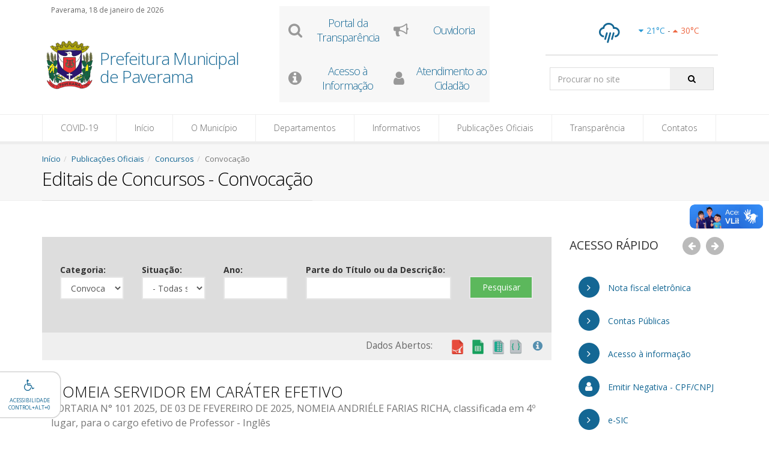

--- FILE ---
content_type: text/html; charset=UTF-8
request_url: https://paverama.rs.gov.br/concurso/id/201/p/5/?editais-de-concursos---convocacao.html
body_size: 17958
content:
<!DOCTYPE html>
<!--[if IE 8]>			<html class="ie ie8" lang="pt-br"> <![endif]-->
<!--[if IE 9]>			<html class="ie ie9" lang="pt-br"> <![endif]-->
<!--[if gt IE 9]><!-->	<html lang="pt-br"> <!--<![endif]-->
    <head>
            <title>Editais de Concursos - Convocação - Prefeitura Municipal de Paverama</title>
    <meta charset='UTF-8' /><meta name='description' content='Seja bem-vindo ao site oficial da Prefeitura Municipal de Paverama.' />    <meta name='keywords' content='' />
    <meta name='robots' content='index,follow' />
    <meta name='rating' content='General' />
    <meta name='author' content='Visãoi Sistemas de Internet' />

    <!-- mobile settings -->
    <meta name='viewport' content='width=device-width, maximum-scale=5, initial-scale=1' />
    <meta http-equiv='X-UA-Compatible' content='IE=edge' />
            <meta property='og:title' content='Editais de Concursos - Convocação - Prefeitura Municipal de Paverama' />
            <meta property='og:type' content='article' />
            <meta property='og:url' content='https://paverama.rs.gov.br/concurso/id/201/p/5/?editais-de-concursos---convocacao.html' />
            <meta property='og:image' itemprop='image' content='https://paverama.rs.gov.br/uploads/config/16093/brasao.png' />
            <meta property='og:image:type' content='image/png'>
            <meta property='og:image:width' content='119'>
            <meta property='og:image:height' content='120'>
            <meta property='og:site_name' content='paverama.rs.gov.br' />
        <meta property='og:description' content='Seja bem-vindo ao site oficial da Prefeitura Municipal de Paverama.' />
            <!-- Social: Twitter -->
            <meta name='twitter:card' content='summary_large_image'> <!-- aqui fica o tipo de card -->
            <meta name='twitter:site' content='@visaoi'> <!-- twitter handler do site -->
            <meta name='twitter:title' content='Editais de Concursos - Convocação - Prefeitura Municipal de Paverama'>
            <meta name='twitter:image' content=''>
      	
                <meta name='twitter:description' content='Seja bem-vindo ao site oficial da Prefeitura Municipal de Paverama.'>
            <!-- WEB FONTS -->
<link href="https://fonts.googleapis.com/css?family=Open+Sans:300,400,700,800&amp;subset=latin,latin-ext,cyrillic,cyrillic-ext" rel="stylesheet" type="text/css" />
<!-- CORE CSS -->
<link href="https://paverama.rs.gov.br/site/template/default/plugins/bootstrap/css/bootstrap.min.css" rel="stylesheet" type="text/css" />
<link href="https://paverama.rs.gov.br/site/template/default/css/font-awesome.css" rel="stylesheet" type="text/css" />
<link href="https://paverama.rs.gov.br/site/template/default/css/sky-forms.css" rel="stylesheet" type="text/css" />
<link href="https://paverama.rs.gov.br/site/template/default/css/weather-icons.min.css" rel="stylesheet" type="text/css" />
<link href="https://paverama.rs.gov.br/site/template/default/css/line-icons.css" rel="stylesheet" type="text/css" />
<link href="https://paverama.rs.gov.br/site/template/default/plugins/owl-carousel/owl.pack.css" rel="stylesheet" type="text/css" />
<link href="https://paverama.rs.gov.br/site/template/default/plugins/magnific-popup/magnific-popup.css" rel="stylesheet" type="text/css" />
<link href="https://paverama.rs.gov.br/site/template/default/css/animate.css" rel="stylesheet" type="text/css" />
<link href="https://paverama.rs.gov.br/site/template/default/css/flexslider.css" rel="stylesheet" type="text/css" />

<!-- REVOLUTION SLIDER -->
<link href="https://paverama.rs.gov.br/site/template/default/css/revolution-slider.css" rel="stylesheet" type="text/css" />
<link href="https://paverama.rs.gov.br/site/template/default/css/layerslider.css" rel="stylesheet" type="text/css" />

<!-- THEME CSS -->
<link href="https://paverama.rs.gov.br/site/template/default/css/essentials.css" rel="stylesheet" type="text/css" />
<link href="https://paverama.rs.gov.br/site/template/default/css/layout.css" rel="stylesheet" type="text/css" />
<link href="https://paverama.rs.gov.br/site/template/default/css/header-default.css" rel="stylesheet" type="text/css" />
<link href="https://paverama.rs.gov.br/site/template/default/css/footer-default.css" rel="stylesheet" type="text/css" />

<!-- Datepicker -->
<link href="https://paverama.rs.gov.br/site/custom/default/css/bootstrap-datepicker.css" rel="stylesheet" media="screen">

    <link id="layoutColor" href="https://paverama.rs.gov.br/site/custom/default/css/color/darkblue.css?v=2.1.2" rel="stylesheet" type="text/css"/>
    
<!-- ESTILOS CSS -->
<link href="https://paverama.rs.gov.br/site/custom/default/css/menuAcessibilidade.css?v=1.1" rel="stylesheet" type="text/css" />
<link href="https://paverama.rs.gov.br/site/custom/default/css/estilos.css?v=5.7.7" rel="stylesheet" type="text/css" />

<!-- Estilo de Impressão -->
<link rel="stylesheet" href="https://paverama.rs.gov.br/site/custom/default/css/impressao.css" type="text/css" media="print" />

<!-- CookieConsent -->
<link rel="stylesheet" type="text/css" href="https://paverama.rs.gov.br/site/custom/default/css/cookieconsent.css" />
<!-- ###################### javasccripts ###################### -->
<!--script src="//connect.facebook.net/pt_BR/sdk.js#xfbml=1&version=v2.3&appId=729585460503347" data-cookiecategory="third-party" id="facebook-jssdk"></script-->

<!-- configurando caminhos -->
<script type="text/javascript">
	var baseurl	= "https://paverama.rs.gov.br";
	var action	= "";
	var controller	= "";
	var module = "";
	var iconspath = "https://paverama.rs.gov.br/img/icons/";
	var urlAmigavel = "";
	
	//para usuários não logados no facebook:
	try {
		FB.AppEvents.logEvent('eventName', null, {
			data_processing_options: [
				{
					"setting_id": 1,
					"setting_value": 0
				}
			]
		});
	} catch (e) {} //Esperado erro de uma das duas funções abaixo.
	//para usuários logados no facebook:
	try {
		FB.AppEvents.updateUserProperties({
			data_processing_options: [
				{
					"setting_id": 1,
					"setting_value": 1
				}
			]
		});
	} catch (e) {} //Esperado erro de uma das duas funções acima.
</script>

<!-- Morenizr -->
<script type="text/javascript" src="https://paverama.rs.gov.br/site/template/default/plugins/modernizr.min.js"></script>

<!--[if lte IE 8]>
<script src="https://paverama.rs.gov.br/site/template/default/plugins/respond.js"></script>
<![endif]-->

<script type="text/javascript" src="https://paverama.rs.gov.br/site/template/default/plugins/jquery-2.1.4.min.js"></script>

<!-- Cookie Consent -->
<script type="text/javascript" src="https://paverama.rs.gov.br/site/custom/default/js/cookieconsent.js?v=1.1.0"></script>
<script type="text/javascript" data-src="https://paverama.rs.gov.br/site/custom/default/js/cookie_analytics.js" data-cookiecategory="analytics"></script>
<!-- Global site tag (gtag.js) - Google Analytics -->
<script async data-cookiecategory="analytics" data-src="https://www.googletagmanager.com/gtag/js?id=G-6Z5PVM4JL5"></script>
<script>
    VisaoiCookies.onAllow('analytics', () => {
        console.log("aceitação");
        window.dataLayer = window.dataLayer || [];
        function gtag(){dataLayer.push(arguments);}
        gtag('js', new Date());

        gtag('config', 'G-6Z5PVM4JL5');
    });
</script>
        <link rel="shortcut icon" href="https://paverama.rs.gov.br/uploads/config/16094/favicon.ico" />    
	        </head>
	    <body class="smoothscroll wide home3" data-background="">
        <a class="oculto" title="Ir para conte&uacute;do" href="#inicioConteudo">Ir paa conte&uacute;do</a>
    	
                <script>
            (async (d, s, id) => {
                var js, fjs = d.getElementsByTagName(s)[0];
                if (d.getElementById(id)) return;
                js = d.createElement(s); js.id = id;

                js["src"] = "//connect.facebook.net/pt_BR/sdk.js#xfbml=1&version=v2.3&appId=729585460503347";
                js["data-cookiecategory"] = "third-party";
                fjs.parentNode.insertBefore(js, fjs);
                try {
                    cookieconsent.updateScripts();
                } catch (e) {
                    console.log("Cookie consent ainda não carregado, aguardando...");
                }

            })(document, 'script', 'facebook-jssdk');
        </script>
        <div id="wrapper" class="printable">
            <!-- Cabeçalho -->
<!--===================================================-->
<div id="header" class='header07 menu-fixo'>
    <header id="topBar" class="">
        <div class="container">
            <!-- Logo -->
            <div class="col-md-4 col-sm-7 nopadding-left">
                <!-- Data -->
                                <p class="mb10 mt5"><small class="pl15">Paverama, 18 de janeiro de 2026</small></p>
                <!-- Fim Data -->
                                <div class="col-md-3 col-sm-3 col-xs-4 p10v5h desktop-mt20">
                    <a href="https://paverama.rs.gov.br">
                        <img src="https://paverama.rs.gov.br/uploads/config/16093/brasao.png" class="img-responsive"
                        alt="Brasão da Prefeitura" />
                    </a>
                    </div>
                                <div class="col-md-9 col-sm-9 col-xs-8 desktop-mt20 p10v5h">
                    <span class="client-name nomargin lineh30">
                        <a class="logo" href="https://paverama.rs.gov.br">
                            Prefeitura Municipal de Paverama                        </a>
                    </span>
                </div>
                            </div>
            <!-- / Logo -->

            <div class="col-md-8 col-sm-5 hidden-xs">
                <div class="row">
                                        <div class="col-md-6 mt10 hidden-sm">
                        <div class="row">
                            <div class="owl-carousel" data-plugin-options='{"items":1,"pagination": false, "autoPlay": true}'>
                                									<div class="item">
									                                    <ul class="nav nav-list linksCabecalho">
                                                                        <li class="col-md-6 col-xs-12 text-center">
                                            <a href="https://paverama.multi24h.com.br/multi24/sistemas/transparencia/" target="_blank" onclick="">
                                                <i class='fa fa-search'></i>                                                <h2 class="styleColor">Portal da Transparência</h2>
                                            </a>
                                        </li>
                                                                        <li class="col-md-6 col-xs-12 text-center">
                                            <a href="/ouvidoria" target="_self" onclick="">
                                                <i class='fa fa-bullhorn'></i>                                                <h2 class="styleColor">Ouvidoria</h2>
                                            </a>
                                        </li>
                                                                    </ul>
                                                                    <ul class="nav nav-list linksCabecalho">
                                                                        <li class="col-md-6 col-xs-12 text-center">
                                            <a href="/sic" target="_self" onclick="">
                                                <i class='fa fa-info-circle'></i>                                                <h2 class="styleColor">Acesso à Informação</h2>
                                            </a>
                                        </li>
                                                                        <li class="col-md-6 col-xs-12 text-center">
                                            <a href="https://paverama.multi24h.com.br/multi24/sistemas/portal/" target="_blank" onclick="">
                                                <i class='fa fa-user'></i>                                                <h2 class="styleColor">Atendimento ao Cidadão </h2>
                                            </a>
                                        </li>
                                                                    </ul>
                                                                </div>
                                        									<div class="item">
									                                    <ul class="nav nav-list linksCabecalho">
                                                                        <li class="col-md-6 col-xs-12 text-center">
                                            <a href="/ordem-servico" target="_self" onclick="">
                                                <i class='fa fa-address-card-o'></i>                                                <h2 class="styleColor">e-SIC</h2>
                                            </a>
                                        </li>
                                                                    </ul>
                                                                </div>
                                                                        </div>
                        </div>
                        </div>
                                                <div class="col-md-5 col-md-offset-1 col-sm-12 col-sm-offset-0">
                                <div class="box-search-and-weather radius4">
                                        <!-- Previsão do tempo-->
                                                                                <div class="weather previsao-topo hidden">
                                                <div class="weather-today">
                                                        <i class="m0 fsize32 icone-temp"></i>
                                                </div>
                                                <div class="weather-week">
                                                        <p class="mb0">
                                                                <span class="fontw400 minima">
                                                                        <i class="fa fa-caret-down mr5"></i><span class='min-temp'></span>°C
                                                                </span> -
                                                                <span class="fontw400 maxima">
                                                                        <i class="fa fa-caret-up mr5"></i><span class='max-temp'></span>°C
                                                                </span>
                                                        </p>
                                                        <p class="mb0 color-dark-gray-muted">
															<span class='tempo-temp sr-only'>
															Previsão do tempo indisponível.
															</span>
														</p>
                                                </div>
                                        </div>
                                                                                <!-- /Previsão do tempo-->
                                        <!-- Busca -->
                                        <div class="search-site" role='search'>
                                                <form id="pesquisa" class="search nopadding" method="get" action="https://paverama.rs.gov.br/pesquisa">
														<label for="searchbar-desktop" class="sr-only">Pesquisar:</label>
                                                        <input id="searchbar-desktop" title="termo de pesquisa" type="text" class="form-control nomargin" name="q" value="" placeholder="Procurar no site">
                                                        <button type="submit" class="fa fa-search search-focus styleColor styleBackgroundDark" title="Pesquisar" aria-label="Pesquisar"></button>
                                                </form>
                                        </div>
                                        <!-- /Busca -->
                                </div>
                        </div>
                </div>
            </div>
        </div>
    </header>

	<!-- Menu -->
	<!--===================================================-->
	<header id="topNav" class="">
		<div class="container">
			<!-- Pesquisa -->
			<form id="pesquisaSmart" class="search visible-xs visible-sm nopadding" method="get"
			action="https://paverama.rs.gov.br/pesquisa">
				<label for="searchbar-mobile" class="sr-only">Pesquisar:</label>
				<input id="searchbar-mobile" title="termo de pesquisa" type="text" class="form-control" name="q" value="" placeholder="Procurar no site">
				<button type="submit" class="fa fa-search" title="Pesquisar" aria-label="Pesquisar"></button>
			</form>
            <!-- Menu Mobile -->
			<button title='inicioMenuMobile' id='inicioMenuMobile' class="btn btn-mobile" data-toggle="collapse" data-target=".nav-main-collapse"> <i class="fa fa-bars"></i></button>
			<!-- Menu -->
			<div class="navbar-collapse nav-main-collapse collapse">
				<nav class="nav-main" role="navigation">
	        <a class='oculto' title='inicioMenu' id='inicioMenu' tabindex='-1'>in&iacute;cio menu</a>
		    <ul class='nav nav-pills nav-main' id='topMain'>
		<li class='dropdown' aria-haspopup='true'><a href='javascript:;' class='dropdown-toggle'>COVID-19</a><ul class="dropdown-menu" role="menu" aria-hidden="true"><li role="menuitem"><a href='https://paverama.rs.gov.br/pagina/id/1014/?mapa-de-vacinacao-no-rio-grande-do-sul.html'>Mapa de vacinação no Rio Grande do Sul</a></li><li role="menuitem"><a href='https://paverama.rs.gov.br/pagina/id/1005/?vacinados-em-paverama.html'>Vacinados em Paverama</a></li><li role="menuitem"><a href='https://paverama.rs.gov.br/pagina/id/1010/?percentual-vacinado-em-paverama.html'>Percentual vacinado em Paverama</a></li><li role="menuitem"><a href='https://paverama.rs.gov.br/pagina/id/1006/?porque-me-vacinar.html'>Porque me vacinar</a></li><li role="menuitem"><a href='https://paverama.rs.gov.br/pagina/id/1007/?qual-grupo-esta-sendo-vacinado-no-momento.html'>Qual grupo está sendo vacinado no momento</a></li><li role="menuitem"><a href='https://paverama.rs.gov.br/pagina/id/1015/?horario-de-vacinacao.html'>Horário de vacinação</a></li><li role="menuitem"><a href='https://paverama.rs.gov.br/pagina/id/1008/?doses-recebidas.html'>Doses recebidas</a></li><li role="menuitem"><a href='https://paverama.rs.gov.br/pagina/id/1016/?sobras-de-vacinas.html'>Sobras de vacinas</a></li><li role="menuitem"><a href='https://paverama.rs.gov.br/pagina/id/1017/?licitacoes-covid-19.html'>Licitações Covid-19</a></li><li role="menuitem"><a href='https://paverama.rs.gov.br/pagina/id/1013/?bulas-das-vacinas.html'>Bulas das Vacinas </a></li><li role="menuitem"><a href='https://paverama.rs.gov.br/pagina/id/1018/?compras-covid-19.html'>Compras Covid-19</a></li><li role="menuitem"><a href='https://paverama.rs.gov.br/pagina/id/1011/?leis-e-decretos.html'>Leis e Decretos</a></li><li role="menuitem"><a href='https://paverama.rs.gov.br/pagina/id/1012/?plano-de-acao.html'>Plano de ação</a></li><li role="menuitem"><a href='https://paverama.rs.gov.br/pagina/id/1009/?denuncias.html'>Denúncias</a></li></ul></li><li><a href='https://paverama.rs.gov.br'>Início</a></li><li class='mega-menu dropdown' aria-haspopup='true'><a href='javascript:;' class='dropdown-toggle'>O Município</a><ul class="dropdown-menu" role="menu" aria-hidden="true"><li><div class="row"><div class="col-md-4"><ul class="colunaSemTitulo" role="menu"><li role="menuitem"><a href='https://paverama.rs.gov.br/pagina/id/2/?historia-do-municipio.html'>História do Município</a></li><li role="menuitem"><a href='https://paverama.rs.gov.br/pagina/id/3/?dados-do-municipio.html'>Dados do Município</a></li><li role="menuitem"><a href='https://paverama.rs.gov.br/pagina/id/4/?simbolos-do-municipio.html'>Símbolos do Município</a></li><li role="menuitem"><a href='https://paverama.rs.gov.br/galeria-prefeitos/bcid/55/?galeria-de-prefeitos.html'>Galeria de Prefeitos</a></li><li role="menuitem"><a href='https://paverama.rs.gov.br/servidores/bcid/56/?servidores.html'>Servidores</a></li></ul></div><div class="col-md-4"><p class="menu-category">Serviços</p><ul class="colunaComTitulo" role="menu"><li role="menuitem"><a href='https://paverama.rs.gov.br/servico/id/1/?servicos-ao-empreendedor.html'>Serviços ao Empreendedor</a></li></ul></div><div class="col-md-4 hidden-xs hidden-sm"><div class='col-md-12 text-center block'><img alt='Brasão da prefeitura' src='https://paverama.rs.gov.br/uploads/config/16093/brasao.png' height='100' class='logo opaco08'/></div><p class='block text-center'>(51) 3761-1044</p><p class='block text-center'><strong>Hor&aacute;rios de Atendimento:</strong><br /><strong>Segunda à Sexta:</strong> 8:00 às 12:00 e das 13:30 às 17:00</p></div></div></li></ul></li><li class='mega-menu dropdown' aria-haspopup='true'><a href='javascript:;' class='dropdown-toggle'>Departamentos</a><ul class="dropdown-menu" role="menu" aria-hidden="true"><li><div class="row"><div class="col-md-6"><ul class="colunaSemTitulo" role="menu"><li role="menuitem"><a href='https://paverama.rs.gov.br/estrutura-organizacional/bcid/57/?estrutura-organizacional.html'>Estrutura Organizacional</a></li><li role="menuitem"><a href='https://paverama.rs.gov.br/gabinete-do-prefeito/bcid/45/?gabinete-do-prefeito.html'>Gabinete do Prefeito</a></li></ul></div><div class="col-md-6"><p class="menu-category">Secretarias</p><ul class="colunaComTitulo" role="menu"><li role="menuitem"><a href='https://paverama.rs.gov.br/secretaria/id/1001/?secretaria-da-administracao-fazenda-e-planejamento.html'>Secretaria da Administração, Fazenda e Planejamento</a></li><li role="menuitem"><a href='https://paverama.rs.gov.br/secretaria/id/1010/?secretaria-de-agricultura-meio-ambiente-e-saneamento.html'>Secretaria de Agricultura, Meio Ambiente e Saneamento</a></li><li role="menuitem"><a href='https://paverama.rs.gov.br/secretaria/id/1002/?secretaria-de-educacao-e-desenvolvimento-humano.html'>Secretaria de Educação e Desenvolvimento Humano</a></li><li role="menuitem"><a href='https://paverama.rs.gov.br/secretaria/id/1007/?secretaria-de-obras-infraestrutura-e-mobilidade.html'>Secretaria de Obras, Infraestrutura e Mobilidade</a></li><li role="menuitem"><a href='https://paverama.rs.gov.br/secretaria/id/1004/?secretaria-de-saude-assistencia-social-e-habitacao.html'>Secretaria de Saúde, Assistência Social e Habitação</a></li><li role="menuitem"><a href='https://paverama.rs.gov.br/secretaria/id/1005/?secretaria-municipal-de-desenvolvimento-economico-e-turismo.html'>Secretaria Municipal de Desenvolvimento Econômico e Turismo</a></li><li role="menuitem"><a href='https://paverama.rs.gov.br/secretaria/id/1011/?secretaria-municipal-de-esporte-cultura-e-relacoes-institucionais.html'>Secretaria Municipal de Esporte, Cultura e Relações Institucionais</a></li></ul></div></div></li></ul></li><li class='mega-menu dropdown' aria-haspopup='true'><a href='javascript:;' class='dropdown-toggle'>Informativos</a><ul class="dropdown-menu" role="menu" aria-hidden="true"><li><div class="row"><div class="col-md-4"><ul class="colunaSemTitulo" role="menu"><li role="menuitem"><a href='https://paverama.rs.gov.br/noticia/bcid/13/?noticias.html'>Notícias</a></li><li role="menuitem"><a href='https://paverama.rs.gov.br/evento/bcid/12/?eventos.html'>Eventos</a></li><li role="menuitem"><a href='https://paverama.rs.gov.br/enquete/bcid/50/?enquetes-anteriores.html'>Enquetes anteriores</a></li><li role="menuitem"><a href='https://paverama.rs.gov.br/links-uteis/bcid/30/?links-uteis.html'>Links Úteis</a></li></ul></div><div class="col-md-4"><p class="menu-category">Multimídia</p><ul class="colunaComTitulo" role="menu"><li role="menuitem"><a href='https://paverama.rs.gov.br/galeria/bcid/15/?galeria-de-fotos.html'>Galeria de Fotos</a></li><li role="menuitem"><a href='https://paverama.rs.gov.br/video/bcid/16/?galeria-de-videos.html'>Galeria de Vídeos</a></li><li role="menuitem"><a href='https://paverama.rs.gov.br/audio/bcid/17/?audios.html'>Áudios</a></li><li role="menuitem"><a href='https://paverama.rs.gov.br/documento/bcid/24/?documentos.html'>Documentos</a></li></ul></div><div class="col-md-4 hidden-xs hidden-sm"><div class='col-md-12 text-center block'><img alt='Brasão da prefeitura' src='https://paverama.rs.gov.br/uploads/config/16093/brasao.png' height='100' class='logo opaco08'/></div><p class='block text-center'>(51) 3761-1044</p><p class='block text-center'><strong>Hor&aacute;rios de Atendimento:</strong><br /><strong>Segunda à Sexta:</strong> 8:00 às 12:00 e das 13:30 às 17:00</p></div></div></li></ul></li><li class='mega-menu dropdown' aria-haspopup='true'><a href='javascript:;' class='dropdown-toggle'>Publicações Oficiais</a><ul class="dropdown-menu" role="menu" aria-hidden="true"><li><div class="row"><div class="col-md-3"><p class="menu-category">Licitações</p><ul class="colunaComTitulo" role="menu"><li role="menuitem"><a href='https://paverama.rs.gov.br/licitacao/id/1012/?adesao-a-ata-de-registro-de-precos.html'>Adesão a Ata de Registro de Preços</a></li><li role="menuitem"><a href='https://paverama.rs.gov.br/licitacao/id/1014/?ata-de-registro-de-precos.html'>Ata de Registro de Preços</a></li><li role="menuitem"><a href='https://paverama.rs.gov.br/licitacao/id/1007/?chamada-publica.html'>Chamada Pública </a></li><li role="menuitem"><a href='https://paverama.rs.gov.br/licitacao/id/100/?chamamento-publico.html'>Chamamento Público</a></li><li role="menuitem"><a href='https://paverama.rs.gov.br/licitacao/id/101/?concorrencia-eletronica.html'>Concorrência Eletrônica</a></li><li role="menuitem"><a href='https://paverama.rs.gov.br/licitacao/id/1003/?contratos.html'>Contratos</a></li><li role="menuitem"><a href='https://paverama.rs.gov.br/licitacao/id/103/?convite.html'>Convite</a></li><li role="menuitem"><a href='https://paverama.rs.gov.br/licitacao/id/1001/?credenciamento.html'>Credenciamento</a></li><li role="menuitem"><a href='https://paverama.rs.gov.br/licitacao/id/104/?dispensa-de-licitacao.html'>Dispensa de Licitação</a></li><li role="menuitem"><a href='https://paverama.rs.gov.br/licitacao/id/105/?inexigibilidade.html'>Inexigibilidade</a></li><li role="menuitem"><a href='https://paverama.rs.gov.br/licitacao/id/106/?leilao.html'>Leilão</a></li><li role="menuitem"><a href='https://paverama.rs.gov.br/licitacao/id/1006/?licitacoes-covid-19.html'>LICITAÇÕES COVID-19</a></li><li role="menuitem"><a href='https://paverama.rs.gov.br/licitacao/id/1008/?manifestacao-de-interesse--lei-141332021.html'>Manifestação de Interesse  (Lei 14.133/2021)</a></li><li role="menuitem"><a href='https://paverama.rs.gov.br/licitacao/id/1013/?plano-de-contratacao-anual--pca.html'>Plano de Contratação Anual- PCA</a></li><li role="menuitem"><a href='https://paverama.rs.gov.br/licitacao/id/107/?pregao-eletronico.html'>Pregão Eletrônico</a></li><li role="menuitem"><a href='https://paverama.rs.gov.br/licitacao/id/108/?pregao-presencial.html'>Pregão Presencial</a></li><li role="menuitem"><a href='https://paverama.rs.gov.br/licitacao/id/1010/?processo-de-pre-qualificacao.html'>Processo de Pré-Qualificação</a></li><li role="menuitem"><a href='https://paverama.rs.gov.br/licitacao/id/1009/?processo-de-selecao---previdencia-complementar.html'>Processo de Seleção - Previdência Complementar </a></li><li role="menuitem"><a href='https://paverama.rs.gov.br/licitacao/id/1011/?registro-cadastral-de-empresas---crc.html'>Registro Cadastral de Empresas - CRC</a></li><li role="menuitem"><a href='https://paverama.rs.gov.br/licitacao/id/1004/?termo-de-credenciamento.html'>Termo de Credenciamento</a></li><li role="menuitem"><a href='https://paverama.rs.gov.br/licitacao/id/1005/?termo-de-fomento.html'>Termo de Fomento</a></li><li role="menuitem"><a href='https://paverama.rs.gov.br/licitacao/id/109/?tomada-de-preco.html'>Tomada de Preço</a></li></ul></div><div class="col-md-3"><p class="menu-category">Concursos</p><ul class="colunaComTitulo" role="menu"><li role="menuitem"><a href='https://paverama.rs.gov.br/concurso/id/200/?concurso.html'>Concurso</a></li><li role="menuitem"><a href='https://paverama.rs.gov.br/concurso/id/201/?convocacao.html'>Convocação</a></li><li role="menuitem"><a href='https://paverama.rs.gov.br/concurso/id/202/?processo-seletivo.html'>Processo Seletivo</a></li></ul></div><div class="col-md-3"><p class="menu-category">Legislação</p><ul class="colunaComTitulo" role="menu"><li role="menuitem"><a href='http://www.cespro.com.br/visualizarLegislacao.php?cdMunicipio=7747' target='_blank'>Leis municipais</a></li><li role="menuitem"><a href='https://paverama.rs.gov.br/legislacao/id/1005/?atas.html'>Atas</a></li><li role="menuitem"><a href='https://paverama.rs.gov.br/legislacao/id/5/?decretos.html'>Decretos</a></li><li role="menuitem"><a href='https://paverama.rs.gov.br/legislacao/id/1002/?editais.html'>Editais</a></li><li role="menuitem"><a href='https://paverama.rs.gov.br/legislacao/id/1004/?instrucoes-normativas.html'>Instruções Normativas</a></li><li role="menuitem"><a href='https://paverama.rs.gov.br/legislacao/id/1006/?oficios.html'>Ofícios</a></li><li role="menuitem"><a href='https://paverama.rs.gov.br/legislacao/id/1001/?ordem-de-servico.html'>Ordem de Serviço</a></li><li role="menuitem"><a href='https://paverama.rs.gov.br/legislacao/id/10/?plano-plurianual.html'>Plano Plurianual </a></li><li role="menuitem"><a href='https://paverama.rs.gov.br/legislacao/id/11/?portaria.html'>Portaria</a></li></ul></div><div class="col-md-3"><ul class="colunaSemTitulo" role="menu"><li role="menuitem"><a href='https://paverama.rs.gov.br/diario-oficial/bcid/53/?diario-oficial.html'>Diário Oficial</a></li><li role="menuitem"><a href='https://paverama.rs.gov.br/contratos/bcid/59/?contratos.html'>Contratos</a></li><li role="menuitem"><a href='https://paverama.rs.gov.br/convenios/bcid/60/?convenios.html'>Convênios</a></li><li role="menuitem"><a href='https://paverama.rs.gov.br/parcerias/bcid/61/?parcerias.html'>Parcerias</a></li></ul></div></div></li></ul></li><li class='dropdown' aria-haspopup='true'><a href='javascript:;' class='dropdown-toggle'>Transparência</a><ul class="dropdown-menu" role="menu" aria-hidden="true"><li role="menuitem"><a href='https://paverama.rs.gov.br/sic/bcid/41/?acesso-a-informacao.html'>Acesso à Informação</a></li><li role="menuitem"><a href='https://paverama.rs.gov.br/carta-de-servicos/bcid/58/?carta-de-servicos.html'>Carta de Serviços</a></li><li role="menuitem"><a href='https://paverama.rs.gov.br/contas-publicas/bcid/19/?contas-publicas.html'>Contas Públicas</a></li><li role="menuitem"><a href='https://paverama.rs.gov.br/perguntas-respostas/bcid/37/?perguntas-frequentes.html'>Perguntas Frequentes</a></li><li role="menuitem"><a href='https://paverama.rs.gov.br/ordem-servico/bcid/39/?e-sic---pedido-de-informacoes.html'>e-SIC - Pedido de informações</a></li><li role="menuitem"><a href='https://paverama.rs.gov.br/pagina/id/1003/?remuneracao-por-cargos.html'>Remuneração por cargos</a></li><li role="menuitem"><a href='https://paverama.rs.gov.br/pagina/id/1004/?carga-horaria-de-profissionais-da-sec-de-saude.html'>Carga Horária de Profissionais da Sec. de Saúde</a></li><li role="menuitem"><a href='https://paverama.rs.gov.br/pagina/id/1019/?rpps---paverama.html'>RPPS - Paverama</a></li><li role="menuitem"><a href='https://paverama.rs.gov.br/pagina/id/1021/?consulta-divida-ativa.html'>Consulta Divida Ativa </a></li><li role="menuitem"><a href='https://paverama.rs.gov.br/pagina/id/1022/?pnab.html'>PNAB </a></li><li role="menuitem"><a href='https://paverama.rs.gov.br/acessibilidade/?acessibilidade.html'>Acessibilidade</a></li><li class='dropdown' aria-haspopup='true'><a href='javascript:;' class='dropdown-toggle'>Dados Abertos</a><ul class="dropdown-menu" role="menu" aria-hidden="true"><li role="menuitem"><a href='https://paverama.rs.gov.br/pagina/id/8/?dados-abertos.html'>Dados Abertos</a></li></ul></li></ul></li><li class='dropdown' aria-haspopup='true'><a href='javascript:;' class='dropdown-toggle'>Contatos</a><ul class="dropdown-menu" role="menu" aria-hidden="true"><li role="menuitem"><a href='https://paverama.rs.gov.br/setor/bcid/22/?telefones-e-enderecos.html'>Telefones e Endereços</a></li><li role="menuitem"><a href='https://paverama.rs.gov.br/contato/bcid/23/?fale-conosco.html'>Fale Conosco</a></li><li role="menuitem"><a href='https://paverama.rs.gov.br/ouvidoria/bcid/52/?ouvidoria.html'>Ouvidoria</a></li></ul></li></ul></nav>
			</div>
		</div>
	</header>
	<!--===================================================-->
	<!-- Fim Menu -->
</div>
<!--===================================================-->
<!-- Fim Cabeçalho -->
            <div id="conteudo">
                                
                <!-- PAGE TOP -->
                <section class="page-title">
                	<div class="container">
                		<header>
                		    <!-- breadcrumb -->
                		    <ul class='breadcrumb dontPrint'><li><a title='Início' class='inline' href='https://paverama.rs.gov.br'>Início</a></li><li><a class='inline' href='https://paverama.rs.gov.br/sitemap#2838023a778dfaecdc212708f721b788' title='Publicações Oficiais'>Publicações Oficiais</a></li><li><a class='inline' href='https://paverama.rs.gov.br/sitemap#4e732ced3463d06de0ca9a15b6153677' title='Concursos'>Concursos</a></li><li class='active'>Convocação</li></ul>                		    <!-- /breadcrumb -->
                		    <!-- Título da página -->
                		    <h1>Editais de Concursos - Convocação</h1>
                            <!-- /Título da página -->
                	    </header>
                    </div>			
                </section>
                                <!-- /PAGE TOP -->
                
                <a class="oculto" id="inicioConteudo" title="inicioConteudo" tabindex="-1">in&iacute;cio conte&uacute;do</a><div class="pt60 pb60">
    <div class="container">
        <div id="blog" class="row">
            <div class="col-md-9 col-sm-9" role='main'>
                <div id="div-search-concurso" class="bs-callout m0 pl30 pr30 label-strong pb15 dontPrint">
                    <form method="post" class="content zend_form form-horizontal form-label-horizontal form-with-label" accept-charset="UTF-8" enctype="multipart/form-data" id="formPesquisaConcurso" action="https://paverama.rs.gov.br/concurso" >
        <div id="div_container1" class="divInputContainer row form-group"><div class="form-group ">
        <div id="div_id_categoriaedital" class="divInputSelect col-md-2 text-left divInputContainerItem"><label for="id_categoriaedital" class="control-label">Categoria:</label><div class="control-input"><select name="id_categoriaedital" id="id_categoriaedital" class="input_select form-control" style="width:auto">
    <option value=""> - Todas Categorias - </option>
    <option value="200">Concurso</option>
    <option value="201" selected="selected">Convocação</option>
    <option value="202">Processo Seletivo</option>
</select></div></div>
        <div id="div_situacao" class="divInputSelect col-md-2 text-left divInputContainerItem"><label for="situacao" class="control-label">Situação:</label><div class="control-input"><select name="situacao" id="situacao" class="input_select form-control" style="width:auto">
    <option value=""> - Todas situações - </option>
    <option value="pb">Publicado</option>
    <option value="im">Impugnado</option>
    <option value="su">Suspenso</option>
    <option value="rc">Fase Recursal</option>
    <option value="rp">Republicado</option>
    <option value="ho">Homologado</option>
    <option value="an">Anulado</option>
    <option value="ca">Cancelado</option>
    <option value="fr">Frustrado</option>
    <option value="re">Revogado</option>
    <option value="de">Deserto</option>
</select></div></div>
        <div id="div_ano" class="divInputText col-md-2 text-left divInputContainerItem"><label for="ano" class="control-label">Ano:</label><div class="control-input"><input type="text" name="ano" id="ano" value="" class="input_text form-control" size="40" /></div></div>
        <div id="div_nome" class="divInputText col-md-4 text-left divInputContainerItem"><label for="nome" class="control-label">Parte do Título ou da Descrição:</label><div class="control-input"><input type="text" name="nome" id="nome" value="" class="input_text form-control" size="36" /></div></div>
        <div id="div_" class="divInputSubmitCaptcha col-md-2 pt29 divInputContainerItem">	<button type="submit"
	   name="submit_"
	   id="submit_"
	   class="input_submit btn btn btn-success nomargin-left form-control"
	   onclick="document.getElementById('captcha-popup--3405').classList.add('shown'); return false;">
			

			Pesquisar
	</button>

	<div class="captcha-popup" id="captcha-popup--3405">
		<div>
			<div class="flex g15">
				<h4 class="f1 mb0">Confirmação</h4>
				<button type="button" class="close" onclick="document.getElementById('captcha-popup--3405').classList.remove('shown');">&times;</button>
			</div>
			<dt id="cfcaptchacaptcha_submit-label">&#160;</dt>
<dd id="cfcaptchacaptcha_submit-element">
    <script data-cfasync="false"
        src="https://challenges.cloudflare.com/turnstile/v0/api.js">
    </script>    <div id="cfcaptchacaptcha_submit_div" class="cfcaptcha-element">
        <script>
            window.addEventListener("load", () => {
                let selector = "#cfcaptchacaptcha_submit";
                let parentSel = `${selector}_div`;
                const observer = new IntersectionObserver((entries, observer) => {
                    entries.forEach(entry => {
                        // Se a div pai está visível
                        console.log(entry);
                        if (entry.isIntersecting) {
                            let parent = document.querySelector(parentSel);

                            //when turn visible...
                            turnstile.render(parentSel, {
                                sitekey: "0x4AAAAAAB1goRqRVuKGKtH6",
                                size: "flexible",
                                theme: "light",
                                action: "licitacao",
                                appearance: "execute",
                                callback(token) {
                                    $(`${parentSel} input[name="cfcaptcha-response"]`).val(token);
                                    const form = document.querySelector(parentSel).closest('form');
if (form) {
    form.submit();
}

                                },
                                'expired-callback': function() {
                                    $(`${parentSel} input[name="cfcaptcha-response"]`).val('');
                                }
                            });
                            observer.unobserve(parent); // Deixa de observar após a primeira interseção
                        }
                    });
                });

                let el = document.querySelector(parentSel);
                observer.observe(el);
            });
        </script>
        <input type="hidden" name="cfcaptcha-response" />
    </div></dd>
		</div>
	</div></div></div></div></form>                </div>

                <div class="exportar-pdf dontPrint ">
    <div class="col-md-12 text-right">
        <p class="fsize1p1em dinline-block mr25 mb0">
            Dados Abertos:
        </p>
        <a title="Exportar em PDF" class="dinline-block desktop-mr5" data-toggle="tooltip" data-placement="top" data-original-title=".PDF" href="javascript:;" onclick="window.open('https://paverama.rs.gov.br/site/concurso/exportar-relatorio/id/201?pdf')">
            <img class="img-exportar-pdf m0auto" src="https://paverama.rs.gov.br/site/custom/default/img/file-pdf.png" alt="pdf" />
        </a>
        <a title="Exportar em Excel" class="dinline-block desktop-mr5" data-toggle="tooltip" data-placement="top" data-original-title=".XLS" href="javascript:;" onclick="window.open('https://paverama.rs.gov.br/site/concurso/exportar-relatorio/id/201?excel')">
            <img class="img-exportar-csv m0auto" src="https://paverama.rs.gov.br/site/custom/default/img/file-xlsl.png" alt="excel" />
        </a>
        <a title="Exportar em CSV" class="dinline-block mobile-btn-block" data-toggle="tooltip" data-placement="top" data-original-title=".CSV" href="javascript:;" onclick="window.open('https://paverama.rs.gov.br/site/concurso/exportar-relatorio/id/201?csv')">
            <img class="img-exportar-csv m0auto" src="https://paverama.rs.gov.br/site/custom/default/img/file-excel.png" alt="csv" />
        </a>
        <a title="Exportar em JSON" class="dinline-block mobile-btn-block" data-toggle="tooltip" data-placement="top" data-original-title=".JSON" href="javascript:;" onclick="window.open('https://paverama.rs.gov.br/site/concurso/exportar-relatorio/id/201?json')">
            <img class="img-exportar-csv m0auto" src="https://paverama.rs.gov.br/site/custom/default/img/file-json.png" alt="json" />
        </a>
        <a title="Sobre os Dados Abertos" class="dinline-block mobile-btn-block"
            style="margin-left:12px;opacity:0.7" data-toggle="tooltip"
            data-placement="top" data-original-title="Sobre os Dados Abertos"
            href="/dados-abertos">
            <i class="fa fa-info-circle fa-lg"></i>
        </a>
    </div>
</div>

                                <div class="row">
                    <div class="col-md-12">
                        <ul class="nav nav-list mt10">
                            <li>
                                <a title="NOMEIA SERVIDOR EM CARÁTER EFETIVO"
                                   href="https://paverama.rs.gov.br/concurso/visualizar/id/3437/?nomeia-servidor-em-carater-efetivo.html">
                                    <h2 class="similar-h3 nomargin">NOMEIA SERVIDOR EM CARÁTER EFETIVO</h2>
                                    <h3 class="mb10">
                                        <small>PORTARIA N° 101 2025, DE 03 DE FEVEREIRO DE 2025, NOMEIA ANDRIÉLE FARIAS RICHA, classificada em 4º lugar, para o cargo efetivo de Professor - Inglês</small>
                                    </h3>
                                    <p class="nomargin">
                                        <strong>Modalidade:</strong> Convocação                                    </p>
                                                                        <p class="nomargin">
                                        <strong>Situação:</strong> Publicado                                    </p>
                                                                                                            <p class="nomargin">
                                        <strong>Início:</strong> 03/02/2025                                    </p>
                                                                        <p class="nomargin">
                                        <strong>Fim:</strong> 13/02/2025                                    </p>
                                                                                                        </a>
                            </li>
                        </ul>
                    </div>
                </div>

                <div class="divider half-margins"><!-- divider --></div>

                                <div class="row">
                    <div class="col-md-12">
                        <ul class="nav nav-list mt10">
                            <li>
                                <a title="NOMEIA SERVIDOR EM CARÁTER EFETIVO"
                                   href="https://paverama.rs.gov.br/concurso/visualizar/id/3436/?nomeia-servidor-em-carater-efetivo.html">
                                    <h2 class="similar-h3 nomargin">NOMEIA SERVIDOR EM CARÁTER EFETIVO</h2>
                                    <h3 class="mb10">
                                        <small>PORTARIA N° 097 2025, DE 31 DE JANEIRO DE 2025, NOMEIA MARIA DIENE ALVES BRANDÃO, classificada em 3º lugar, para o cargo efetivo de Professor - Inglês</small>
                                    </h3>
                                    <p class="nomargin">
                                        <strong>Modalidade:</strong> Convocação                                    </p>
                                                                        <p class="nomargin">
                                        <strong>Situação:</strong> Publicado                                    </p>
                                                                                                            <p class="nomargin">
                                        <strong>Início:</strong> 31/01/2025                                    </p>
                                                                        <p class="nomargin">
                                        <strong>Fim:</strong> 12/02/2025                                    </p>
                                                                                                        </a>
                            </li>
                        </ul>
                    </div>
                </div>

                <div class="divider half-margins"><!-- divider --></div>

                                <div class="row">
                    <div class="col-md-12">
                        <ul class="nav nav-list mt10">
                            <li>
                                <a title="NOMEIA SERVIDOR EM CARÁTER EFETIVO"
                                   href="https://paverama.rs.gov.br/concurso/visualizar/id/3433/?nomeia-servidor-em-carater-efetivo.html">
                                    <h2 class="similar-h3 nomargin">NOMEIA SERVIDOR EM CARÁTER EFETIVO</h2>
                                    <h3 class="mb10">
                                        <small>PORTARIA N° 087 2025, DE 24 DE JANEIRO DE 2025, NOMEIA GRASIELE DE ÁVILA, classificada em 2º lugar, para o cargo efetivo de Professor - Inglês</small>
                                    </h3>
                                    <p class="nomargin">
                                        <strong>Modalidade:</strong> Convocação                                    </p>
                                                                        <p class="nomargin">
                                        <strong>Situação:</strong> Publicado                                    </p>
                                                                                                            <p class="nomargin">
                                        <strong>Início:</strong> 24/01/2025                                    </p>
                                                                        <p class="nomargin">
                                        <strong>Fim:</strong> 15/02/2025                                    </p>
                                                                                                        </a>
                            </li>
                        </ul>
                    </div>
                </div>

                <div class="divider half-margins"><!-- divider --></div>

                                <div class="row">
                    <div class="col-md-12">
                        <ul class="nav nav-list mt10">
                            <li>
                                <a title="NOMEIA SERVIDOR EM CARÁTER EFETIVO"
                                   href="https://paverama.rs.gov.br/concurso/visualizar/id/3365/?nomeia-servidor-em-carater-efetivo.html">
                                    <h2 class="similar-h3 nomargin">NOMEIA SERVIDOR EM CARÁTER EFETIVO</h2>
                                    <h3 class="mb10">
                                        <small>PORTARIA N° 571 2024, DE 17 DE SETEMBRO DE 2024, NOMEIA MARIA ISABEL DOS SANTOS MARQUES, classificada em 3º lugar, para o cargo efetivo de Professor Ensino Fundamental - Anos Iniciais</small>
                                    </h3>
                                    <p class="nomargin">
                                        <strong>Modalidade:</strong> Convocação                                    </p>
                                                                        <p class="nomargin">
                                        <strong>Situação:</strong> Publicado                                    </p>
                                                                                                            <p class="nomargin">
                                        <strong>Início:</strong> 17/09/2024                                    </p>
                                                                        <p class="nomargin">
                                        <strong>Fim:</strong> 07/10/2024                                    </p>
                                                                                                        </a>
                            </li>
                        </ul>
                    </div>
                </div>

                <div class="divider half-margins"><!-- divider --></div>

                                <div class="row">
                    <div class="col-md-12">
                        <ul class="nav nav-list mt10">
                            <li>
                                <a title="NOMEIA SERVIDOR EM CARÁTER EFETIVO"
                                   href="https://paverama.rs.gov.br/concurso/visualizar/id/3364/?nomeia-servidor-em-carater-efetivo.html">
                                    <h2 class="similar-h3 nomargin">NOMEIA SERVIDOR EM CARÁTER EFETIVO</h2>
                                    <h3 class="mb10">
                                        <small>PORTARIA N° 551 2024, DE 05 DE SETEMBRO DE 2024, NOMEIA JOSIANE PEREIRA FERREIRA, classificada em 2º lugar, para o cargo efetivo de Professor Ensino Fundamental - Anos Iniciais</small>
                                    </h3>
                                    <p class="nomargin">
                                        <strong>Modalidade:</strong> Convocação                                    </p>
                                                                        <p class="nomargin">
                                        <strong>Situação:</strong> Publicado                                    </p>
                                                                                                            <p class="nomargin">
                                        <strong>Início:</strong> 06/09/2024                                    </p>
                                                                        <p class="nomargin">
                                        <strong>Fim:</strong> 25/09/2024                                    </p>
                                                                                                        </a>
                            </li>
                        </ul>
                    </div>
                </div>

                <div class="divider half-margins"><!-- divider --></div>

                                <div class="row">
                    <div class="col-md-12">
                        <ul class="nav nav-list mt10">
                            <li>
                                <a title="NOMEIA SERVIDOR EM CARÁTER EFETIVO"
                                   href="https://paverama.rs.gov.br/concurso/visualizar/id/3351/?nomeia-servidor-em-carater-efetivo.html">
                                    <h2 class="similar-h3 nomargin">NOMEIA SERVIDOR EM CARÁTER EFETIVO</h2>
                                    <h3 class="mb10">
                                        <small>PORTARIA N° 518 2024, DE 19 DE AGOSTO DE 2024, NOMEIA MÁRCIA PEDROSO COSTA LINK, classificada em 38º lugar, para o cargo efetivo de Monitor Educação Infantil</small>
                                    </h3>
                                    <p class="nomargin">
                                        <strong>Modalidade:</strong> Convocação                                    </p>
                                                                        <p class="nomargin">
                                        <strong>Situação:</strong> Publicado                                    </p>
                                                                                                            <p class="nomargin">
                                        <strong>Início:</strong> 20/08/2024                                    </p>
                                                                        <p class="nomargin">
                                        <strong>Fim:</strong> 08/09/2024                                    </p>
                                                                                                        </a>
                            </li>
                        </ul>
                    </div>
                </div>

                <div class="divider half-margins"><!-- divider --></div>

                                <div class="row">
                    <div class="col-md-12">
                        <ul class="nav nav-list mt10">
                            <li>
                                <a title="NOMEIA SERVIDOR EM CARÁTER EFETIVO"
                                   href="https://paverama.rs.gov.br/concurso/visualizar/id/3342/?nomeia-servidor-em-carater-efetivo.html">
                                    <h2 class="similar-h3 nomargin">NOMEIA SERVIDOR EM CARÁTER EFETIVO</h2>
                                    <h3 class="mb10">
                                        <small>PORTARIA N° 506 2024, DE 09 DE AGOSTO DE 2024, NOMEIA FRANCINI HARTMANN, classificada em 1º lugar, para o cargo efetivo de Professor - Ciências</small>
                                    </h3>
                                    <p class="nomargin">
                                        <strong>Modalidade:</strong> Convocação                                    </p>
                                                                        <p class="nomargin">
                                        <strong>Situação:</strong> Publicado                                    </p>
                                                                                                            <p class="nomargin">
                                        <strong>Início:</strong> 09/08/2024                                    </p>
                                                                        <p class="nomargin">
                                        <strong>Fim:</strong> 31/08/2024                                    </p>
                                                                                                        </a>
                            </li>
                        </ul>
                    </div>
                </div>

                <div class="divider half-margins"><!-- divider --></div>

                                <div class="row">
                    <div class="col-md-12">
                        <ul class="nav nav-list mt10">
                            <li>
                                <a title="NOMEIA SERVIDOR EM CARÁTER EFETIVO"
                                   href="https://paverama.rs.gov.br/concurso/visualizar/id/3341/?nomeia-servidor-em-carater-efetivo.html">
                                    <h2 class="similar-h3 nomargin">NOMEIA SERVIDOR EM CARÁTER EFETIVO</h2>
                                    <h3 class="mb10">
                                        <small>PORTARIA N° 504 2024, DE 08 DE AGOSTO DE 2024, NOMEIA ANA JORGINA MARQUES DE SOUZA, classificada em 37º lugar, para o cargo efetivo de Monitor Educação Infantil</small>
                                    </h3>
                                    <p class="nomargin">
                                        <strong>Modalidade:</strong> Convocação                                    </p>
                                                                        <p class="nomargin">
                                        <strong>Situação:</strong> Publicado                                    </p>
                                                                                                            <p class="nomargin">
                                        <strong>Início:</strong> 08/08/2024                                    </p>
                                                                        <p class="nomargin">
                                        <strong>Fim:</strong> 28/08/2024                                    </p>
                                                                                                        </a>
                            </li>
                        </ul>
                    </div>
                </div>

                <div class="divider half-margins"><!-- divider --></div>

                                <div class="row">
                    <div class="col-md-12">
                        <ul class="nav nav-list mt10">
                            <li>
                                <a title="NOMEIA SERVIDOR EM CARÁTER EFETIVO"
                                   href="https://paverama.rs.gov.br/concurso/visualizar/id/3336/?nomeia-servidor-em-carater-efetivo.html">
                                    <h2 class="similar-h3 nomargin">NOMEIA SERVIDOR EM CARÁTER EFETIVO</h2>
                                    <h3 class="mb10">
                                        <small>PORTARIA N° 496 2024, DE 06 DE AGOSTO DE 2024, NOMEIA DAIANE MARTINS DOS SANTOS, classificada em 34º lugar, para o cargo efetivo de Monitor Educação Infantil</small>
                                    </h3>
                                    <p class="nomargin">
                                        <strong>Modalidade:</strong> Convocação                                    </p>
                                                                        <p class="nomargin">
                                        <strong>Situação:</strong> Publicado                                    </p>
                                                                                                            <p class="nomargin">
                                        <strong>Início:</strong> 06/08/2024                                    </p>
                                                                        <p class="nomargin">
                                        <strong>Fim:</strong> 26/08/2024                                    </p>
                                                                                                        </a>
                            </li>
                        </ul>
                    </div>
                </div>

                <div class="divider half-margins"><!-- divider --></div>

                                <div class="row">
                    <div class="col-md-12">
                        <ul class="nav nav-list mt10">
                            <li>
                                <a title="NOMEIA SERVIDOR EM CARÁTER EFETIVO"
                                   href="https://paverama.rs.gov.br/concurso/visualizar/id/3338/?nomeia-servidor-em-carater-efetivo.html">
                                    <h2 class="similar-h3 nomargin">NOMEIA SERVIDOR EM CARÁTER EFETIVO</h2>
                                    <h3 class="mb10">
                                        <small>PORTARIA N° 498 2024, DE 06 DE AGOSTO DE 2024, NOMEIA TATIELI DE VARGAS MACHADO, classificada em 36º lugar, para o cargo efetivo de Monitor Educação Infantil</small>
                                    </h3>
                                    <p class="nomargin">
                                        <strong>Modalidade:</strong> Convocação                                    </p>
                                                                        <p class="nomargin">
                                        <strong>Situação:</strong> Publicado                                    </p>
                                                                                                            <p class="nomargin">
                                        <strong>Início:</strong> 06/08/2024                                    </p>
                                                                        <p class="nomargin">
                                        <strong>Fim:</strong> 26/08/2024                                    </p>
                                                                                                        </a>
                            </li>
                        </ul>
                    </div>
                </div>

                <div class="divider half-margins"><!-- divider --></div>

                                <div class="row">
                    <div class="col-md-12">
                        <ul class="nav nav-list mt10">
                            <li>
                                <a title="NOMEIA SERVIDOR EM CARÁTER EFETIVO"
                                   href="https://paverama.rs.gov.br/concurso/visualizar/id/3337/?nomeia-servidor-em-carater-efetivo.html">
                                    <h2 class="similar-h3 nomargin">NOMEIA SERVIDOR EM CARÁTER EFETIVO</h2>
                                    <h3 class="mb10">
                                        <small>PORTARIA N° 497 2024, DE 06 DE AGOSTO DE 2024, NOMEIA MAGDA CAROLINE DUARTE DE SOUZA, classificada em 35º lugar, para o cargo efetivo de Monitor Educação Infantil</small>
                                    </h3>
                                    <p class="nomargin">
                                        <strong>Modalidade:</strong> Convocação                                    </p>
                                                                        <p class="nomargin">
                                        <strong>Situação:</strong> Publicado                                    </p>
                                                                                                            <p class="nomargin">
                                        <strong>Início:</strong> 06/08/2024                                    </p>
                                                                        <p class="nomargin">
                                        <strong>Fim:</strong> 26/08/2024                                    </p>
                                                                                                        </a>
                            </li>
                        </ul>
                    </div>
                </div>

                <div class="divider half-margins"><!-- divider --></div>

                                <div class="row">
                    <div class="col-md-12">
                        <ul class="nav nav-list mt10">
                            <li>
                                <a title="NOMEIA SERVIDOR EM CARÁTER EFETIVO"
                                   href="https://paverama.rs.gov.br/concurso/visualizar/id/3327/?nomeia-servidor-em-carater-efetivo.html">
                                    <h2 class="similar-h3 nomargin">NOMEIA SERVIDOR EM CARÁTER EFETIVO</h2>
                                    <h3 class="mb10">
                                        <small>PORTARIA N° 484 2024, DE 26 DE JULHO DE 2024, NOMEIA FERNANDA FAVIN, classificada em 33º lugar, para o cargo efetivo de Monitor Educação Infantil</small>
                                    </h3>
                                    <p class="nomargin">
                                        <strong>Modalidade:</strong> Convocação                                    </p>
                                                                        <p class="nomargin">
                                        <strong>Situação:</strong> Publicado                                    </p>
                                                                                                            <p class="nomargin">
                                        <strong>Início:</strong> 26/07/2024                                    </p>
                                                                        <p class="nomargin">
                                        <strong>Fim:</strong> 17/08/2024                                    </p>
                                                                                                        </a>
                            </li>
                        </ul>
                    </div>
                </div>

                <div class="divider half-margins"><!-- divider --></div>

                                <div class="row">
                    <div class="col-md-12">
                        <ul class="nav nav-list mt10">
                            <li>
                                <a title="NOMEIA SERVIDOR EM CARÁTER EFETIVO"
                                   href="https://paverama.rs.gov.br/concurso/visualizar/id/3321/?nomeia-servidor-em-carater-efetivo.html">
                                    <h2 class="similar-h3 nomargin">NOMEIA SERVIDOR EM CARÁTER EFETIVO</h2>
                                    <h3 class="mb10">
                                        <small>PORTARIA N° 479 2024, DE 23 DE JULHO DE 2024, NOMEIA EDUARDA MARTINS PRADO, classificada em 32º lugar, para o cargo efetivo de Monitor Educação Infantil</small>
                                    </h3>
                                    <p class="nomargin">
                                        <strong>Modalidade:</strong> Convocação                                    </p>
                                                                        <p class="nomargin">
                                        <strong>Situação:</strong> Publicado                                    </p>
                                                                                                            <p class="nomargin">
                                        <strong>Início:</strong> 24/07/2024                                    </p>
                                                                        <p class="nomargin">
                                        <strong>Fim:</strong> 12/08/2024                                    </p>
                                                                                                        </a>
                            </li>
                        </ul>
                    </div>
                </div>

                <div class="divider half-margins"><!-- divider --></div>

                                <div class="row">
                    <div class="col-md-12">
                        <ul class="nav nav-list mt10">
                            <li>
                                <a title="NOMEIA SERVIDOR EM CARÁTER EFETIVO"
                                   href="https://paverama.rs.gov.br/concurso/visualizar/id/3320/?nomeia-servidor-em-carater-efetivo.html">
                                    <h2 class="similar-h3 nomargin">NOMEIA SERVIDOR EM CARÁTER EFETIVO</h2>
                                    <h3 class="mb10">
                                        <small>PORTARIA N° 476 2024, DE 19 DE JULHO DE 2024, NOMEIA CRISTIAN MARCEL SILVA DE OLIVEIRA, classificado em 3º lugar, para o cargo efetivo de Professor - História</small>
                                    </h3>
                                    <p class="nomargin">
                                        <strong>Modalidade:</strong> Convocação                                    </p>
                                                                        <p class="nomargin">
                                        <strong>Situação:</strong> Publicado                                    </p>
                                                                                                            <p class="nomargin">
                                        <strong>Início:</strong> 22/07/2024                                    </p>
                                                                        <p class="nomargin">
                                        <strong>Fim:</strong> 10/08/2024                                    </p>
                                                                                                        </a>
                            </li>
                        </ul>
                    </div>
                </div>

                <div class="divider half-margins"><!-- divider --></div>

                                <div class="row">
                    <div class="col-md-12">
                        <ul class="nav nav-list mt10">
                            <li>
                                <a title="NOMEIA SERVIDOR EM CARÁTER EFETIVO"
                                   href="https://paverama.rs.gov.br/concurso/visualizar/id/3314/?nomeia-servidor-em-carater-efetivo.html">
                                    <h2 class="similar-h3 nomargin">NOMEIA SERVIDOR EM CARÁTER EFETIVO</h2>
                                    <h3 class="mb10">
                                        <small>PORTARIA N° 471 2024, DE 17 DE JULHO DE 2024, NOMEIA LETÍCIA CALGARO, classificada em 2º lugar, para o cargo efetivo de Professor - História</small>
                                    </h3>
                                    <p class="nomargin">
                                        <strong>Modalidade:</strong> Convocação                                    </p>
                                                                        <p class="nomargin">
                                        <strong>Situação:</strong> Publicado                                    </p>
                                                                                                            <p class="nomargin">
                                        <strong>Início:</strong> 18/07/2024                                    </p>
                                                                        <p class="nomargin">
                                        <strong>Fim:</strong> 06/08/2024                                    </p>
                                                                                                        </a>
                            </li>
                        </ul>
                    </div>
                </div>

                <div class="divider half-margins"><!-- divider --></div>

                
                <div class="row dontPrint">
                    <div class="col-md-12 text-center">
                        <div class="text-center mt50">
    <ul class="pagination clearfix">
                <li>
            <a title="Primeira" href="https://paverama.rs.gov.br/concurso/id/201/p/1/?editais-de-concursos---convocacao.html">Primeira</a>
        </li>
        <li>
            <a title="Anterior" href="https://paverama.rs.gov.br/concurso/id/201/p/4/?editais-de-concursos---convocacao.html">Anterior</a>
        </li>
                <li class="">
            <a title="2" href="https://paverama.rs.gov.br/concurso/id/201/p/2/?editais-de-concursos---convocacao.html">2</a>
        </li>
                <li class="">
            <a title="3" href="https://paverama.rs.gov.br/concurso/id/201/p/3/?editais-de-concursos---convocacao.html">3</a>
        </li>
                <li class="">
            <a title="4" href="https://paverama.rs.gov.br/concurso/id/201/p/4/?editais-de-concursos---convocacao.html">4</a>
        </li>
                <li class="active">
            <a title="5" href="https://paverama.rs.gov.br/concurso/id/201/p/5/?editais-de-concursos---convocacao.html">5</a>
        </li>
                <li class="">
            <a title="6" href="https://paverama.rs.gov.br/concurso/id/201/p/6/?editais-de-concursos---convocacao.html">6</a>
        </li>
                <li class="">
            <a title="7" href="https://paverama.rs.gov.br/concurso/id/201/p/7/?editais-de-concursos---convocacao.html">7</a>
        </li>
                <li class="">
            <a title="8" href="https://paverama.rs.gov.br/concurso/id/201/p/8/?editais-de-concursos---convocacao.html">8</a>
        </li>
                <li class="">
            <a title="9" href="https://paverama.rs.gov.br/concurso/id/201/p/9/?editais-de-concursos---convocacao.html">9</a>
        </li>
                <li>
            <a title="Próxima" href="https://paverama.rs.gov.br/concurso/id/201/p/6/?editais-de-concursos---convocacao.html">Pr&oacute;xima</a>
        </li>
        <li>
            <a title="Última" href="https://paverama.rs.gov.br/concurso/id/201/p/24/?editais-de-concursos---convocacao.html">&Uacute;ltima</a>
        </li>
            </ul>
</div>
                    </div>
                </div>
            </div>

            <!-- LATERAL -->
            <div class="col-md-3 col-sm-3 featured-box-minimal dontPrint" role='complementary'>
                <!-- ACESSO RÁPIDO -->
                <!-- ACESSO RÁPIDO -->
<div class="widget featured-box-minimal owl-carousel-controls">
    <div class="row mb0">
        <div class="pr15 pl15 mrauto mlauto">
            <p class="similar-h4 pull-left title">ACESSO R&Aacute;PIDO</p>
                        <span class="pull-right">
                <a class="prev" href="javascript:;"><i class="mr5 lineh30 fa fa-arrow-left widget-icon" ></i></a>
                <a class="next" href="javascript:;"><i class="mr5 lineh30 fa fa-arrow-right widget-icon" ></i></a>
            </span>
                    </div>
    </div>
    <div class="owl-carousel" data-plugin-options='{"items":1,"transitionStyle":"goDown" ,"autoHeight": false, "navigation": false, "pagination": false, "progressBar":"false"}'>
                <div class="item">
            <ul class="nav nav-list pt20 pb20 mt15 radius4">
                        <li class="text-left">
                    <a title=" Nota fiscal eletrônica " href="http://paverama.nfse-tecnos.com.br" target="_self" onclick="">
                        <i class='fa fa-angle-right'></i>  Nota fiscal eletrônica                     </a>
                </li>
                            <li class="text-left">
                    <a title="Contas Públicas" href="/contas-publicas" target="_self" onclick="">
                        <i class='fa fa-angle-right'></i> Contas Públicas                    </a>
                </li>
                            <li class="text-left">
                    <a title="Acesso à informação" href="javascript:;" target="_self" onclick="abrePopTelaInteira('/transparencia','Acesso à informação')">
                        <i class='fa fa-angle-right'></i> Acesso à informação                    </a>
                </li>
                            <li class="text-left">
                    <a title="Emitir Negativa - CPF/CNPJ" href="https://paverama.multi24h.com.br/multi24/sistemas/portal/" target="_blank" onclick="">
                        <i class='fa fa-user'></i> Emitir Negativa - CPF/CNPJ                    </a>
                </li>
                            <li class="text-left">
                    <a title="e-SIC" href="/ordem-servico" target="_self" onclick="">
                        <i class='fa fa-angle-right'></i> e-SIC                    </a>
                </li>
                            <li class="text-left">
                    <a title="Perguntas Frequentes" href="/perguntas-respostas" target="_self" onclick="">
                        <i class='fa fa-angle-right'></i> Perguntas Frequentes                    </a>
                </li>
                            <li class="text-left">
                    <a title="RPPS - Paverama" href="https://paverama.multi24h.com.br/multi24/sistemas/transparencia/?secao=dinamico&id=1474" target="_self" onclick="">
                        <i class='fa fa-angle-right'></i> RPPS - Paverama                    </a>
                </li>
                        </ul>
        </div>
	            <div class="item">
            <ul class="nav nav-list pt20 pb20 mt15 radius4">
                        <li class="text-left">
                    <a title="Legislação" href="/legislacao" target="_self" onclick="">
                        <i class='fa fa-angle-right'></i> Legislação                    </a>
                </li>
                            <li class="text-left">
                    <a title="Licitações" href="/licitacao" target="_self" onclick="">
                        <i class='fa fa-angle-right'></i> Licitações                    </a>
                </li>
                            <li class="text-left">
                    <a title="Concursos" href="/concurso" target="_self" onclick="">
                        <i class='fa fa-angle-right'></i> Concursos                    </a>
                </li>
                            <li class="text-left">
                    <a title="Serviços" href="/servico" target="_self" onclick="">
                        <i class='fa fa-angle-right'></i> Serviços                    </a>
                </li>
                            <li class="text-left">
                    <a title="Ouvidoria" href="/ouvidoria" target="_self" onclick="">
                        <i class='fa fa-angle-right'></i> Ouvidoria                    </a>
                </li>
                            <li class="text-left">
                    <a title="Radar da Transparência" href="https://radardatransparencia.atricon.org.br/radar-da-transparencia-publica.html" target="_blank" onclick="">
                        <i class='fa fa-arrow-circle-right'></i> Radar da Transparência                    </a>
                </li>
                        </ul>
        </div>
	        </div>
</div>
<!-- /ACESSO RÁPIDO -->
                <!-- /ACESSO RÁPIDO -->

                <!-- SECRETARIAS -->
                
<div class="widget">
	<p class="similar-h4 pull-left title" style="color:#000;">SECRETARIAS</p>
	<ul class="nav nav-list">
		<li>
			<div class="row">
                <div class="col-md-12">
                    <a title="Secretaria Municipal de Esporte, Cultura e Relações Institucionais"
                       href="https://paverama.rs.gov.br/secretaria/id/1011/?secretaria-municipal-de-esporte-cultura-e-relacoes-institucionais.html"
                       class="curva4 padding10 g92">
                       <strong>Secretaria Municipal de Esporte, Cultura e Relações Institucionais</strong>
                    </a>
                    <p class="mb0">
                        <strong>Resp:</strong> David Luciano Rosa de Moura (respondendo) <br />
						                        	<strong>Fone:</strong> (51) 3761-1044												</p>
                </div>
			</div>
			
			<hr class="hr-secretarias">
		</li>
		<li>
			<div class="row">
                <div class="col-md-12">
                    <a title="Secretaria de Saúde, Assistência Social e Habitação"
                       href="https://paverama.rs.gov.br/secretaria/id/1004/?secretaria-de-saude-assistencia-social-e-habitacao.html"
                       class="curva4 padding10 g92">
                       <strong>Secretaria de Saúde, Assistência Social e Habitação</strong>
                    </a>
                    <p class="mb0">
                        <strong>Resp:</strong> Melissa Hartmann <br />
						                        	<strong>Fone:</strong> (51) 3761-1113												</p>
                </div>
			</div>
			
			<hr class="hr-secretarias">
		</li>
		<li>
			<div class="row">
                <div class="col-md-12">
                    <a title="Secretaria de Educação e Desenvolvimento Humano"
                       href="https://paverama.rs.gov.br/secretaria/id/1002/?secretaria-de-educacao-e-desenvolvimento-humano.html"
                       class="curva4 padding10 g92">
                       <strong>Secretaria de Educação e Desenvolvimento Humano</strong>
                    </a>
                    <p class="mb0">
                        <strong>Resp:</strong> Cristiane Andréia Azevedo <br />
						                        	<strong>Fone:</strong> (51) 3761-1515												</p>
                </div>
			</div>
			
			<hr class="hr-secretarias">
		</li>
	</ul>

    <a title="Mais Secretarias" href="https://paverama.rs.gov.br/setor/?enderecos.html"
       class="btn btn-default pull-right btn-sm">Mais Secretarias</a>

</div>
                <!-- /SECRETARIAS -->

                <!-- ATRACOES -->
                                <!-- /ATRACOES -->
            </div>
            <!-- /LATERAL -->
        </div>
    </div>
</div>
            </div>
            
            <a class="oculto" id='inicioRodape' title="inicioRodape" tabindex="-1">in&iacute;cio rodap&eacute;</a>
            <footer id="footer" class="footer01" role='contentinfo'>
    <div class="container">
        <div class="row">
            <div class="logo_footer dark col-md-3">
                                <img alt="Brasão da prefeitura" src="https://paverama.rs.gov.br/uploads/config/16093/brasao.png" height="130" class="pull-left logo appear-animation opaco08" data-animation="bounceIn"/>
                                <p class="block">
                    <br />Rua Jacob Flach, 222, Centro<br />
                    CEP: 95865-000<br /><br />                </p>
                                <p class="block">
                                        (51) 3761-1044<br/>
                                        gabinete@paverama.rs.gov.br<br />                </p>
                                <p class="block">
                    <strong>Hor&aacute;rios de Atendimento:</strong><br />
                    <strong>Segunda à Sexta:</strong> 8:00 às 12:00 e das 13:30 às 17:00                </p>
                                <p class="block">
                    <a href="https://paverama.rs.gov.br/sitemap" class="social default">
						<i class="fa fa-sitemap">
							<span class="sr-only">Mapa do site</span>
						</i>
					</a>
										<a href="https://www.facebook.com/prefeituramunicipaldepaverama/" target="_blank" class="social">
						<i class="fa fa-facebook">
							<span class="sr-only">Facebook da Prefeitura</span>
						</i>
					</a>
										<a href="https://twitter.com/PrefaPaverama" target="_blank" class="social">
						<i class="fa fa-twitter">
							<span class="sr-only">Twitter/X da Prefeitura</span>
						</i>
					</a>
										<a href="https://paverama.rs.gov.br/rss" target="_blank" class="social">
						<i class="fa fa-rss">
							<span class="sr-only">RSS da Prefeitura</span>
						</i>
					</a>
                </p>
            </div>

            <div class="spaced col-md-9 col-sm-9 hidden-sm hidden-xs">
                            <div class="row">
                                    <div class="col-md-3">
                        <p class="similar-h4 mb15">Licita&ccedil;&otilde;es</p>
						<ul class="list-unstyled nobordered">
												    <li>
						        <a class="block" href="https://paverama.rs.gov.br/licitacao/id/1012/?adesao-a-ata-de-registro-de-precos.html">
						            <i class="fa fa-angle-right"></i>Adesão a Ata de Registro de Preços					            </a>
				            </li>
					    						    <li>
						        <a class="block" href="https://paverama.rs.gov.br/licitacao/id/1014/?ata-de-registro-de-precos.html">
						            <i class="fa fa-angle-right"></i>Ata de Registro de Preços					            </a>
				            </li>
					    						    <li>
						        <a class="block" href="https://paverama.rs.gov.br/licitacao/id/1007/?chamada-publica.html">
						            <i class="fa fa-angle-right"></i>Chamada Pública 					            </a>
				            </li>
					    						    <li>
						        <a class="block" href="https://paverama.rs.gov.br/licitacao/id/100/?chamamento-publico.html">
						            <i class="fa fa-angle-right"></i>Chamamento Público					            </a>
				            </li>
					    						    <li>
						        <a class="block" href="https://paverama.rs.gov.br/licitacao/id/101/?concorrencia-eletronica.html">
						            <i class="fa fa-angle-right"></i>Concorrência Eletrônica					            </a>
				            </li>
					    						    <li>
						        <a class="block" href="https://paverama.rs.gov.br/licitacao/id/1003/?contratos.html">
						            <i class="fa fa-angle-right"></i>Contratos					            </a>
				            </li>
					    						    <li>
						        <a class="block" href="https://paverama.rs.gov.br/licitacao/id/103/?convite.html">
						            <i class="fa fa-angle-right"></i>Convite					            </a>
				            </li>
					    						    <li>
						        <a class="block" href="https://paverama.rs.gov.br/licitacao/id/1001/?credenciamento.html">
						            <i class="fa fa-angle-right"></i>Credenciamento					            </a>
				            </li>
					    						    <li>
						        <a class="block" href="https://paverama.rs.gov.br/licitacao/id/104/?dispensa-de-licitacao.html">
						            <i class="fa fa-angle-right"></i>Dispensa de Licitação					            </a>
				            </li>
					    						    <li>
						        <a class="block" href="https://paverama.rs.gov.br/licitacao/id/105/?inexigibilidade.html">
						            <i class="fa fa-angle-right"></i>Inexigibilidade					            </a>
				            </li>
					    						    <li>
						        <a class="block" href="https://paverama.rs.gov.br/licitacao/id/106/?leilao.html">
						            <i class="fa fa-angle-right"></i>Leilão					            </a>
				            </li>
					    						    <li>
						        <a class="block" href="https://paverama.rs.gov.br/licitacao/id/1006/?licitacoes-covid-19.html">
						            <i class="fa fa-angle-right"></i>LICITAÇÕES COVID-19					            </a>
				            </li>
					    						    <li>
						        <a class="block" href="https://paverama.rs.gov.br/licitacao/id/1008/?manifestacao-de-interesse--lei-141332021.html">
						            <i class="fa fa-angle-right"></i>Manifestação de Interesse  (Lei 14.133/2021)					            </a>
				            </li>
					    						    <li>
						        <a class="block" href="https://paverama.rs.gov.br/licitacao/id/1013/?plano-de-contratacao-anual--pca.html">
						            <i class="fa fa-angle-right"></i>Plano de Contratação Anual- PCA					            </a>
				            </li>
					    						    <li>
						        <a class="block" href="https://paverama.rs.gov.br/licitacao/id/107/?pregao-eletronico.html">
						            <i class="fa fa-angle-right"></i>Pregão Eletrônico					            </a>
				            </li>
					    						    <li>
						        <a class="block" href="https://paverama.rs.gov.br/licitacao/id/108/?pregao-presencial.html">
						            <i class="fa fa-angle-right"></i>Pregão Presencial					            </a>
				            </li>
					    						    <li>
						        <a class="block" href="https://paverama.rs.gov.br/licitacao/id/1010/?processo-de-pre-qualificacao.html">
						            <i class="fa fa-angle-right"></i>Processo de Pré-Qualificação					            </a>
				            </li>
					    						    <li>
						        <a class="block" href="https://paverama.rs.gov.br/licitacao/id/1009/?processo-de-selecao---previdencia-complementar.html">
						            <i class="fa fa-angle-right"></i>Processo de Seleção - Previdência Complementar 					            </a>
				            </li>
					    						    <li>
						        <a class="block" href="https://paverama.rs.gov.br/licitacao/id/1011/?registro-cadastral-de-empresas---crc.html">
						            <i class="fa fa-angle-right"></i>Registro Cadastral de Empresas - CRC					            </a>
				            </li>
					    						    <li>
						        <a class="block" href="https://paverama.rs.gov.br/licitacao/id/1004/?termo-de-credenciamento.html">
						            <i class="fa fa-angle-right"></i>Termo de Credenciamento					            </a>
				            </li>
					    						    <li>
						        <a class="block" href="https://paverama.rs.gov.br/licitacao/id/1005/?termo-de-fomento.html">
						            <i class="fa fa-angle-right"></i>Termo de Fomento					            </a>
				            </li>
					    						    <li>
						        <a class="block" href="https://paverama.rs.gov.br/licitacao/id/109/?tomada-de-preco.html">
						            <i class="fa fa-angle-right"></i>Tomada de Preço					            </a>
				            </li>
					    					    </ul>
				    </div>
										<div class="col-md-3">
					    <p class="similar-h4 mb15">Outras &Aacute;reas</p>
						<ul class="list-unstyled nobordered">
							<li>
								<a href="https://paverama.rs.gov.br/transparencia/?transparencia.html" class="block">
									<i class="fa fa-angle-right"></i> Transpar&ecirc;ncia
								</a>
							</li>
							<li>
								<a class="block" href="https://paverama.rs.gov.br/legislacao/?legislacao.html">
									<i class="fa fa-angle-right"></i> Legisla&ccedil;&atilde;o
								</a>
							</li>
							<li>
								<a class="block" href="https://paverama.rs.gov.br/turismo/?turismo.html">
									<i class="fa fa-angle-right"></i> Turismo
								</a>
							</li>
							<li>
								<a class="block" href="https://paverama.rs.gov.br/noticia/?noticias.html">
									<i class="fa fa-angle-right"></i> Notícias
								</a>
							</li>
							<li>
								<a class="block" href="https://paverama.rs.gov.br/galeria/?galeria-de-fotos.html">
									<i class="fa fa-angle-right"></i> Galeria de Fotos
								</a>
							</li>
							<li>
								<a class="block" href="https://paverama.rs.gov.br/video/?galeria-de-videos.html">
									<i class="fa fa-angle-right"></i> Galeria de V&iacute;deos
								</a>
							</li>
							<li>
								<a class="block" href="https://paverama.rs.gov.br/evento/?agenda-de-eventos.html">
									<i class="fa fa-angle-right"></i> Agenda de Eventos
								</a>
							</li>
														<li>
								<a class="block" href="/politica-de-privacidade">
									<i class="fa fa-angle-right"></i> Política de Privacidade
								</a>
							</li>
							<li>
								<a class="block" href="#" onclick="cookieconsent.showSettings(0)">
									<i class="fa fa-angle-right"></i> Gerenciar Cookies
								</a>
							</li>
													</ul>
                    </div>
                                        <div class="col-md-6">
                        <p class="similar-h4 mb15">Secretarias e &Oacute;rg&atilde;os</p>
                        <ul class="list-unstyled nobordered">
                            						    <li>
						        <a class="block" href="https://paverama.rs.gov.br/gabinete-do-prefeito/?gabinete-do-prefeito.html">
						            <i class="fa fa-angle-right"></i> Gabinete do Prefeito					            </a>
				            </li>
				            						    <li>
						        <a class="block" href="https://paverama.rs.gov.br/secretaria/id/1001/?secretaria-da-administracao-fazenda-e-planejamento.html">
						            <i class="fa fa-angle-right"></i> Secretaria da Administração, Fazenda e Planejamento					            </a>
				            </li>
				            						    <li>
						        <a class="block" href="https://paverama.rs.gov.br/secretaria/id/1010/?secretaria-de-agricultura-meio-ambiente-e-saneamento.html">
						            <i class="fa fa-angle-right"></i> Secretaria de Agricultura, Meio Ambiente e Saneamento					            </a>
				            </li>
				            						    <li>
						        <a class="block" href="https://paverama.rs.gov.br/secretaria/id/1002/?secretaria-de-educacao-e-desenvolvimento-humano.html">
						            <i class="fa fa-angle-right"></i> Secretaria de Educação e Desenvolvimento Humano					            </a>
				            </li>
				            						    <li>
						        <a class="block" href="https://paverama.rs.gov.br/secretaria/id/1007/?secretaria-de-obras-infraestrutura-e-mobilidade.html">
						            <i class="fa fa-angle-right"></i> Secretaria de Obras, Infraestrutura e Mobilidade					            </a>
				            </li>
				            						    <li>
						        <a class="block" href="https://paverama.rs.gov.br/secretaria/id/1004/?secretaria-de-saude-assistencia-social-e-habitacao.html">
						            <i class="fa fa-angle-right"></i> Secretaria de Saúde, Assistência Social e Habitação					            </a>
				            </li>
				            						    <li>
						        <a class="block" href="https://paverama.rs.gov.br/secretaria/id/1005/?secretaria-municipal-de-desenvolvimento-economico-e-turismo.html">
						            <i class="fa fa-angle-right"></i> Secretaria Municipal de Desenvolvimento Econômico e Turismo					            </a>
				            </li>
				            						    <li>
						        <a class="block" href="https://paverama.rs.gov.br/secretaria/id/1011/?secretaria-municipal-de-esporte-cultura-e-relacoes-institucionais.html">
						            <i class="fa fa-angle-right"></i> Secretaria Municipal de Esporte, Cultura e Relações Institucionais					            </a>
				            </li>
				            			            </ul>
		            </div>
		            	            </div>
            </div>
        </div>
    </div>

    <div class="copyright" role="group" tabindex="0" aria-labelledby="footer.copyrightTxt footer.copyrightTxt3">
        <div class="container text-center fsize12 post-copyright" style="
            display: flex;
			flex-direction: column;
            justify-content: center">
            <p style="margin:0" id="footer.copyrightTxt">
				Este site utiliza a ferramenta
                <a id="footer.copyrightTxt2" tabindex="0" href="https://www.iprefeituras.com.br" target="_blank" class="fsize11 img-empresa">
					<img src="https://paverama.rs.gov.br/site/custom/default/img/i-prefeituras-footer.png" alt="iPrefeituras" role="presentation">
					<span class="sr-only">iPrefeituras</span>
				</a>.
			</p>
			<p style="margin:0" id="footer.copyrightTxt3">
                Um produto
                <strong>
					<a aria-label="Visão i" id="footer.copyrightTxt4" href="https://www.visaoi.com.br" target="_blank" class="fsize11 img-empresa">Visãoi</a>
				</strong>.
            </p>
        </div>
    </div>
</footer>
<a title="Ir para o topo da página" href="javascript:;" id="toTop">
	<span class="sr-only">Ir para o topo da página</span>
</a>
<!-- /FOOTER -->
		</div><!-- /#wrapper -->
		
		<!-- ACESSIBILIDADE -->
		<!-- ACESSIBILIDADE -->
<div id="menuAcessibilidade">
    <div class="content-menuAcessibilidade">
        <p class="similar-h4">ACESSIBILIDADE</p>
        <p class="lineh20" tabindex="0">
            Para navega&ccedil;&atilde;o via teclado, utilize a combina&ccedil;&atilde;o de teclas
            conforme o modelo abaixo:<br>
            <span class="altExemploAcessibilidade" style="background-color: #E6E6E6">
                <strong class="uppercase">Control+Alt</strong>
            </span>&nbsp;+&nbsp;
            <span class="styleBackgroundLight altExemploAcessibilidade">
                [<strong>N&ordm;</strong> de atalho]
            </span>
                    </p>
        <p class="nomargin-bottom">Atalhos de navega&ccedil;&atilde;o:</p>
        <div class="row">
            <div class="col-md-12">
                <a id="linkConteudo" class="closeAcessibilidade" accesskey="1" title="Ir para conte&uacute;do  [Control+Alt+1]" href="#inicioConteudo">
					<div class="numberAcessibilidade text-center styleBackgroundLight"><span class="spanAccesskey"><strong>1</strong></span></div>
					<small>Ir para o</small> <strong>conte&uacute;do</strong>
                </a>
            </div>
            <div class="col-md-12">
                <a id="linkInicioMenu" class="closeAcessibilidade" accesskey="2" title="Ir para o menu  [Control+Alt+2]" href="#inicioMenu">
                    <div class="numberAcessibilidade text-center styleBackgroundLight"><span class="spanAccesskey"><strong>2</strong></span></div>
                    <small>Ir para o</small> <strong>menu</strong>
                </a>
            </div>
            <div class="col-md-12">
                <a id="linkBusca" class="closeAcessibilidade" accesskey="3" title="Ir para a busca  [Control+Alt+3]" href="#">
                    <div class="numberAcessibilidade text-center styleBackgroundLight"><span class="spanAccesskey"><strong>3</strong></span></div>
                    <small>Ir para a</small> <strong>busca</strong>
                </a>
	        </div>
	        <div class="col-md-12">
	            <a id="linkInicioRodape" class="closeAcessibilidade" accesskey="4" title="Ir para o rodap&eacute;  [Control+Alt+4]" href="#inicioRodape">
	                <div class="numberAcessibilidade text-center styleBackgroundLight"><span class="spanAccesskey"><strong>4</strong></span></div>
	                <small>Ir para o</small> <strong>rodap&eacute;</strong>
                </a>
            </div>
            <div class="col-md-12">
    		    <a accesskey="5" title="Página de Acessibilidade  [Control+Alt+5]" href="https://paverama.rs.gov.br/acessibilidade">
    		        <div class="numberAcessibilidade text-center styleBackgroundLight"><span class="spanAccesskey"><strong>5</strong></span></div>
    		        <strong>Acessibilidade</strong>
    	        </a>
	        </div>
	        <div class="col-md-12">
    		    <a accesskey="6" title="Mapa do site  [Control+Alt+6]" href="https://paverama.rs.gov.br/sitemap">
    		        <div class="numberAcessibilidade text-center styleBackgroundLight"><span class="spanAccesskey"><strong>6</strong></span></div>
    		        <strong>Mapa do site</strong>
    	        </a>
	        </div>
            <div class="col-md-12" id="checkContraste">
    		    <a class="addContraste" accesskey="7" title="Mapa do site  [Control+Alt+7]" href="javascript:;">
    		        <div class="numberAcessibilidade text-center styleBackgroundLight"><span class="spanAccesskey"><strong>7</strong></span></div>
    		        <strong>Ativar contraste</strong>
    	        </a>
                <a class="hide removeContraste" accesskey="7" title="Mapa do site  [Control+Alt+7]" href="javascript:;">
    		        <div class="numberAcessibilidade text-center styleBackgroundLight"><span class="spanAccesskey"><strong>7</strong></span></div>
    		        <strong>Remover contraste</strong>
    	        </a>
	        </div>
        </div>
        
        
        <p class="nomargin-bottom">Tamanho da fonte:</p>
        <div class="row">
            <div class="col-md-6 col-xs-12 desktop-pr3 text-center">
                <a title="Dimuinir Fonte" href="javascript:;" id="diminuirFonte" class="btn btn-default btn-block btn-sm">
                    <i class="fa fa-font"></i><i class="fa fa-minus"></i>
					<span class="oculto">Diminuir Fonte</span>
                </a>
            </div>
            <div class="col-md-6 col-xs-12 desktop-pl3 text-center">
                <a title="Aumentar Fonte" href="javascript:;" id="aumentarFonte" class="btn btn-default btn-block btn-sm">
                    <i class="fa fa-font"></i><i class="fa fa-plus"></i>
					<span class="oculto">Aumentar Fonte</span>
                </a>
            </div>
            <div class="col-md-12 col-xs-12 text-center">
                <a id='fonteOriginal' title="Fonte Original" href="javascript:;" class="btn btn-default btn-block btn-sm">
                    <i class="fa fa-font"></i><i class="fa fa-refresh"></i>
					<span class="oculto">Fonte Original</span>
                </a>
            </div>
        </div>

        <a href="#" title="Fechar menu de acessibilidade" id="hideMenuAcessibilidade">&times;<span class="oculto">Fechar menu de acessibilidade</span></a>
    </div>
</div>
<a accesskey="0" href="#" id="showMenuAcessibilidade" class="styleSecondColor" title="Acessibilidade">
    <div id="iconMenuAcessibilidade" class="text-center"><i class="fa fa-wheelchair styleColor"></i></div>
    <div id="textMenuAcessibilidade" class="text-center" style="font-size: 0.5em;line-height: 12px;">
        <span class="styleColor">ACESSIBILIDADE</span><br>
        <span class="uppercase" aria-hidden="true">Control+Alt</span><span>+0</span>
    </div>
</a>
		<!-- /ACESSIBILIDADE -->
		
		<!-- SCRIPTS -->
		<!-- JAVASCRIPT FILES -->
<script type="text/javascript" src="https://paverama.rs.gov.br/site/template/default/plugins/jquery.isotope.js"></script>
<script type="text/javascript" src="https://paverama.rs.gov.br/site/template/default/plugins/masonry.js"></script>

<script type="text/javascript" src="https://paverama.rs.gov.br/site/template/default/plugins/bootstrap/js/bootstrap.min.js"></script>
<script type="text/javascript" src="https://paverama.rs.gov.br/site/template/default/plugins/magnific-popup/jquery.magnific-popup.min.js"></script>
<script type="text/javascript" src="https://paverama.rs.gov.br/site/template/default/plugins/owl-carousel/owl.carousel.min.js"></script>
<script type="text/javascript" src="https://paverama.rs.gov.br/site/template/default/plugins/knob/js/jquery.knob.js"></script>
<script type="text/javascript" src="https://paverama.rs.gov.br/site/template/default/plugins/flexslider/jquery.flexslider-min.js"></script>

<!-- REVOLUTION SLIDER -->
<script type="text/javascript" src="https://paverama.rs.gov.br/site/template/default/plugins/revolution-slider/js/jquery.themepunch.tools.min.js"></script>
<script type="text/javascript" src="https://paverama.rs.gov.br/site/template/default/plugins/revolution-slider/js/jquery.themepunch.revolution.min.js"></script>
<script type="text/javascript" src="https://paverama.rs.gov.br/site/template/default/js/revolution_slider.js"></script>
<script type="text/javascript" src="https://paverama.rs.gov.br/site/template/default/js/scripts.js"></script>

<!-- MaskedInput : plugin para criação de qualquer tipo de máscara para campo input -->
<script type="text/javascript" src="https://paverama.rs.gov.br/default/js/jquery/plugins/maskedInput/jquery.maskedinput.min.js?v2"></script>

<!-- moneyMask : plugin para formatação e mascaramento de campo do tipo numeric -->
<script type="text/javascript" src="https://paverama.rs.gov.br/default/js/jquery/plugins/maskMoney/jquery.maskMoney.min.js"></script>

<!--  Datepicker -->
<script src="https://paverama.rs.gov.br/site/custom/default/js/jquery/plugins/datepicker/bootstrap-datepicker.js"></script>
<script src="https://paverama.rs.gov.br/site/custom/default/js/jquery/plugins/datepicker/bootstrap-datepicker.pt-BR.js"></script>

<!-- Funções -->
<script type="text/javascript" src="https://paverama.rs.gov.br/site/custom/default/js/site.js?v=1.2.2"></script>
<script type="text/javascript" src="https://paverama.rs.gov.br/default/js/funcoes.js?v=3.2.1"></script>

		<!-- /SCRIPTS -->
		
		
        <div vw class="enabled dontPrint">
            <div vw-access-button class="active"></div>
            <div vw-plugin-wrapper>
                <div class="vw-plugin-top-wrapper"></div>
            </div>
        </div>
        <script src="https://vlibras.gov.br/app/vlibras-plugin.js"></script>
                                <script>
            new window.VLibras.Widget('https://vlibras.gov.br/app');
        </script>
        
		<script>
    let cookieconsent = null;
    window.addEventListener("load",function() {
        //$('.rotate').rotaterator({fadeSpeed:300, pauseSpeed:3500});

        cookieconsent = initCookieConsent();
        const cookiesMessage = `Utilizamos cookies para  melhorar a sua experiência em nosso site.  Ao continuar navegando você concorda com estas condições, e, com nossa Política de Privacidade. Consulte nossa <a href="/politica-de-privacidade" title="Política de Privacidade">Política de Privacidade</a>.`;
        const priv_ativo = 1;

        window.cookieInfo = {
            page_scripts: true,
            gui_options: {
                consent_modal: {
                                                layout: 'cloud',               // box/cloud/bar
                            position: 'bottom center',     // bottom/middle/top + left/right/center
                            transition: 'slide',           // zoom/slide
                            swap_buttons: false            // enable to invert buttons
                                    },
                settings_modal: {
                                                layout: 'box',                 // box/bar
                            // position: 'left',           // left/right
                            transition: 'zoom'            // zoom/slide
                                    }
            },
            languages: {
                "en": {
                    consent_modal: {
                        title: "Valorizamos sua privacidade!",
                        description: cookiesMessage,
                        primary_btn: {
                            text: 'Ok',
                            role: 'accept_all'              // 'accept_selected' or 'accept_all'
                        },
                        secondary_btn: {
                            text: 'Configurar',
                            role: 'settings'                // 'settings' or 'accept_necessary'
                        }
                    },
                    settings_modal: {
                        title: 'Configurações de cookies',
                        save_settings_btn: 'Salvar',
                        accept_all_btn: 'Aceitar tudo',
                        reject_all_btn: 'Rejeitar todos',       // optional, [v.2.5.0 +]
                        cookie_table_headers: [
                            {col1: 'Nome'},
                            {col2: 'Dominio'},
                            {col3: 'Expira em'},
                            {col4: 'Descrição'}
                        ],
                        blocks: [
                            {
                                mode: "info",
                                title: 'Uso dos cookies',
                                description: cookiesMessage,
                            },

                            //Loop de categorias de cookies
                                                                {
                                        mode: "cookie",
                                        title: 'Cookies Obrigatórios',
                                        description: 'Estes cookies são necessários para o funcionamento do website e não podem ser desativados em nossas configurações.',

                                        toggle: {
                                            value: 'necessary',
                                            enabled: true,
                                            readonly: true                                        },

                                        cookie_table: [
                                                                                                {
                                                        col1: 'PHPSESSID',
                                                        col2: '' || window.location.hostname,
                                                        col3: '' || 'Até o fim da sessão',
                                                        col4: 'Cookie de gerenciamento e identificação de sessão.',
                                                        regex: false                                                    },                                                                                                    {
                                                        col1: '__cf_bm',
                                                        col2: 'cloudflare.com' || window.location.hostname,
                                                        col3: '1 dia' || 'Até o fim da sessão',
                                                        col4: 'Gerenciador de bots da Cloudflare.',
                                                        regex: false                                                    },                                                                                                    {
                                                        col1: 'cc_cookie',
                                                        col2: '' || window.location.hostname,
                                                        col3: '1 ano' || 'Até o fim da sessão',
                                                        col4: 'Cookie de consentimento.',
                                                        regex: false                                                    }                                                                                        ]
                                    },
                                                                    {
                                        mode: "cookie",
                                        title: 'Cookies de Análise',
                                        description: 'Estes cookies permitem analisar o modo como você usa o website e gerar estatísticas sobre eles.',

                                        toggle: {
                                            value: 'analytics',
                                            enabled: false,
                                            readonly: false                                        },

                                        cookie_table: [
                                                                                                {
                                                        col1: '_ga*',
                                                        col2: 'google.com' || window.location.hostname,
                                                        col3: '2 anos' || 'Até o fim da sessão',
                                                        col4: 'Usado para distinguir usuários.',
                                                        regex: true                                                    },                                                                                                    {
                                                        col1: '_gat*',
                                                        col2: 'google.com' || window.location.hostname,
                                                        col3: '1 minuto' || 'Até o fim da sessão',
                                                        col4: 'Usado para controlar a taxa de solicitação.',
                                                        regex: false                                                    },                                                                                                    {
                                                        col1: '_gid',
                                                        col2: 'google.com' || window.location.hostname,
                                                        col3: '1 dia' || 'Até o fim da sessão',
                                                        col4: 'Usado para distinguir usuários.',
                                                        regex: false                                                    }                                                                                        ]
                                    },
                                 {
                                mode: "info",
                                title: 'Mais informações',
                                description: 'Para mais informações sobre os cookies utilizados, consulte nossa <a href="/politica-de-privacidade" class="cc-link">Política de Privacidade</a>.',
                            }
                        ]
                    }
                }
            }
        };

        //checa se existe algum cookie_table vazio. Se houver, remove-o.
        cookieInfo.languages.en.settings_modal.blocks.forEach((bloco, i) => {
            if (bloco.mode === 'cookie') {
                if (bloco.cookie_table.length === 0) {
                    cookieInfo.languages.en.settings_modal.blocks.splice(i, 1);
                }
            }
        });

        /**
         * Fallback para os cookies que não estão listados.
         * (document.cookie se tornará window.requestCookie via PHP)
         * 
         * @param {string} cookie_str
         */
        window.requestCookie = (cookie_str) => {
            const cookie_arr = cookie_str.split('=');
            const cookie_name = cookie_arr[0];
            const cookie_value = cookie_arr[1];
            let cookieList = cookieInfo.languages.en.settings_modal.blocks;

            //check if cookie is in the cookieInfo list
            let found_cookie = false;
            for (let i = 0; i < cookieList.length; i++) { //category loop
                let category = cookieList[i];

                if (!category.cookie_table) continue;

                for (let j = 0; j < category.cookie_table.length; j++) { //cookie loop
                    let cookie = category.cookie_table[j];
                    let nome = cookie.col1;
                    let dominio = cookie.col2;
                    let expiracao = cookie.col3;
                    let descricao = cookie.col4;
                    let regex = cookie.regex;

                    //check if cookie_name matches cookie.col1
                    if (regex) {
                        let regex = new RegExp(nome);
                        if (regex.test(cookie_name)) {
                            found_cookie = true;
                            break;
                        }
                    } else {
                        if (nome == cookie_name) {
                            found_cookie = true;
                            break;
                        }
                    }
                }
            }

            //Se o cookie estiver na lista de cookies do LGPD?
            if (found_cookie) {
                document.cookie = cookie_str;
            } else {
                alert(`Cookie não listado: ${cookie_name}\nComo proceder?`);
                console.warn(`Cookie não listado: ${cookie_name}\nComo proceder?`);
            }
        }

        cookieconsent.run(cookieInfo, !priv_ativo, true);
        console.log("Cookie consent setado!");
    });
</script>		<noscript class="flex-center">
			<div class="alert alert-warning flex-center">
				<i class="fa fa-exclamation-triangle"></i>
				<div class="flex">
					<p class="bold">Seu navegador n&atilde;o suporta JavaScript!</p>
					<p>Ative o JavaScript para obter a melhor experi&ecirc;ncia no site.</p>
				</div>
			</div>
		</noscript>
    </body>
</html>


--- FILE ---
content_type: text/html; charset=UTF-8
request_url: https://paverama.rs.gov.br/site/index/get-previsao-tempo-atual-json/
body_size: 88
content:
{"maxima":"30","minima":"21","icone":"wi wi-rain","tempo":"Chuva"}

--- FILE ---
content_type: text/css
request_url: https://paverama.rs.gov.br/site/template/default/css/header-default.css
body_size: 10758
content:
/** Menu
 **************************************************************** **/
#topBar {
	display:block;
	position:relative;
	background-color:#fff;
	min-height:30px;
	z-index:10;
}
#topBar a.logo {
	margin:15px 0;
	display:inline-block;
	min-height:50px;
}
body.boxed #topBar {
	-webkit-border-bottom-left-radius: 0;
	-webkit-border-bottom-right-radius: 0;
	-moz-border-radius-bottomleft: 0;
	-moz-border-radius-bottomright: 0;
	border-bottom-left-radius: 0;
	border-bottom-right-radius: 0;
}
#topNav a.logo.onepage {
	display:inline-block;
	height:50px;
	overflow:hidden;
	margin-top:3px;
}
#topBar a.social {
	width:24px; height:24px;
	line-height:26px;
	font-size:16px;
}

#topNav {
	display:block; left:0; right:0; top:0;
	border-top: 1px solid #eee;
	border-bottom: 1px solid #eee;
	background:#fff;
	position:relative;
	z-index:10;

	-webkit-box-shadow: 0 4px 0 rgba(0, 0, 0, 0.04);
	   -moz-box-shadow: 0 4px 0 rgba(0, 0, 0, 0.04);
		 -o-box-shadow: 0 4px 0 rgba(0, 0, 0, 0.04);
			box-shadow: 0 4px 0 rgba(0, 0, 0, 0.04);
}


#topNav .nav-pills>li>a, 
#topNav .nav-pills>li>a:hover, 
#topNav .nav-pills>li>a:focus,
#topNav .nav-pills>li.active>a, 
#topNav .nav-pills>li.active>a:hover, 
#topNav .nav-pills>li.active>a:focus {
	background-color:transparent;
}
#topNav div.navbar-collapse {
	padding:0;
}
#topNav ul.nav>li {
	color:#666;
	border-left:#eee 1px solid;
	text-align:center;
	position:relative;
	margin:0;
}
#topNav ul.nav>li:last-child {
	border-right:#eee 1px solid;
}
#topNav ul.nav>li:hover>a:before,
#topNav ul.nav>li.active>a:before {
	content:' ';
	background-color: #a94545;
	height: 2px; width: 100%;
	left: 0; top: -3px;
	position: absolute;
}

#topNav ul.nav>li a {
	color:#666;
	padding: 15px 35px;
	position: relative;
	text-decoration: none;
	font-size:14px;
	line-height:14px;
	display:block;
	font-weight:300;

	-webkit-transition: all 0.2s;
	   -moz-transition: all 0.2s;
		 -o-transition: all 0.2s;
			transition: all 0.2s;
}
#topNav ul.nav>li>a>span {
	display:block;
	font-size:12px;
	color:#ccc;

	-webkit-transition: all 0.2s;
	   -moz-transition: all 0.2s;
		 -o-transition: all 0.2s;
			transition: all 0.2s;
}

#topNav ul.nav>li:hover a {
	color:#333;
}
#topNav ul.nav>li:hover a>span {
	color:#888;
}



/* submenu */
#topNav ul.dropdown-menu li.divider {
	margin:-1px 0 0 0;
	padding:0; border:0;
	border-bottom:rgba(0,0,0,0.2) 1px solid;
}
#topNav .nav li:hover>ul.dropdown-menu {
	padding:0;
	display:block;
	z-index:100;
}

#topNav ul.dropdown-menu {
	text-align:left;
	margin-top:0;
	box-shadow:none;
	border:#eee 1px solid;
	border-top:0;
	list-style:none;
	background-color:#fff;
	box-shadow:rgba(0,0,0,0.2) 0 6px 12px;
	min-width:200px;

	-webkit-border-radius: 0;
	   -moz-border-radius: 0;
			border-radius: 0;
}
#topNav ul.dropdown-menu li {
	position:relative;
}
#topNav ul.dropdown-menu>li a {
	margin:0;
	padding:10px 15px;
	font-weight:400;

	color:#555;
	font-size:13px;
	border-bottom:rgba(0,0,0,0.1) 1px solid;
}
#topNav ul.dropdown-menu>li a i.fa {
	margin-right:4px;
}
#topNav ul.dropdown-menu a.dropdown-toggle:after {
	content: "\f105";
	font-family: FontAwesome;
	position: absolute;
	font-size: 15px;
	right: 10px;
	top: 9px;
	color:#999;
}

#topNav .dropdown-submenu > a:after {
	display: block;
	content: " ";
	float: right;
	width: 0;
	height: 0;
	border-color: transparent;
	border-style: solid;
	border-width: 5px 0 5px 5px;
	border-left-color: #eaeaea;
	margin-top: 5px;
	margin-right: -10px;
}
#topNav .dropdown-submenu li:hover> a:after {
	color:#fff !important;
}
#topNav ul.dropdown-menu li:last-child>a {
	border-bottom:0;
	border-bottom:0;
}
.dropdown-menu>li:hover>a, 
.dropdown-menu>li:focus>a {
	color:#fff !important;
	background-color:#333;
}

/* sub-submenu */
#topNav ul.dropdown-menu>li:hover > ul.dropdown-menu {
	display:block;
	position:absolute;
	left:100%; top:0;
	padding:0; margin:0; 
	border-top:0 !important;
	border-bottom:0 !important;
	border-right:0 !important;

	border:#eaeaea 1px solid;

	-webkit-border-radius: 0;
	   -moz-border-radius: 0;
			border-radius: 0;
}







/* search */
#topNav form.search {
	float:right;
	max-width:180px;
	margin:12px 0 0 0;
	padding:0;
}
#topNav form.search {
	position:relative;
}
#topNav form.search input {
	padding:6px 26px 6px 6px;
	height:auto; width:100%;
	font-size:13px;
	position:relative;
	z-index:0;

	-webkit-border-radius: 0;
	   -moz-border-radius: 0;
			border-radius: 0;
}
#topNav form.search button {
	position:absolute;
	top:10px; right:10px;
	color:#ccc;
	z-index:1;
}





/* mobile */
#topNav button.btn-mobile {
	display:none;
}
	#topNav button.btn-mobile {
		color:#fff;
		display: none;
		background:#333;
		padding:6px 10px;
		margin-top:8px;
		margin-bottom:3px;

		-webkit-border-radius: 0;
		   -moz-border-radius: 0;
				border-radius: 0;
	}	
	#topNav button.btn-mobile i {
		padding:0; margin:0;
		font-size:21px;
	}



/** Mega Menu
 **************************************************************** **/
#topNav ul.nav>li.mega-menu {
	position:inherit;
}
#topNav ul.nav>li.mega-menu p {
	margin:0; padding:10px 10px 0 10px;
	font-size:13px;
}

#topNav ul.nav>li.mega-menu div.row {
	width:100%;
}

#topNav ul.nav>li.mega-menu div {
	display:table;
}
#topNav ul.nav>li.mega-menu div div {
	border-left:#eee 1px solid;
	margin-left:-1px;
	display: table-cell;
	vertical-align:top;
	float:none;
}
#topNav ul.nav>li.mega-menu div div:first-child {
	border-left:0;
}

#topNav ul.nav>li.mega-menu>ul {
	width:100%;
	background-color:transparent;
	border:none;
	box-shadow:none;
}
#topNav ul.nav>li.mega-menu>ul.dropdown-menu>li {
	margin:0 15px; padding:15px;
	background-color:#fff;
	border: #eee 1px solid;
	box-shadow: rgba(0,0,0,0.2) 0 6px 12px;
}
#topNav ul.nav>li.mega-menu>ul ul {
	margin:0 !important;
	padding:0 !important;
	list-style:none;
}

#topNav ul.nav>li.mega-menu h3 {
	font-size:18px;
	line-height:18px;
	margin:10px 10px 20px 10px; padding:0;
}
#topNav ul.nav>li.mega-menu>ul li>a {
	border-bottom:0;
	padding: 6px 10px;
}
#topNav ul.nav>li.mega-menu>ul li.active>a,
#topNav ul.nav>li.mega-menu>ul li:hover>a {
	color:#fff;
	background-color:#333;
}
#topNav ul.nav>li.mega-menu>ul li.divider {
	border:0;
	border:rgba(0,0,0,0.01) 1px solid;
	margin:10px 0;
}





/** Secondary Main Menu
	Top Bar / Shop Cart
 **************************************************************** **/
#barMain {
	float:right;
	margin-top:6px;
	font-size:12px;
}

#barMain .nav>li>a {
	padding:5px 10px;
}
#barMain .nav>li>a:hover, 
#barMain .nav>li>a:focus {
	background-color:rgba(0,0,0,0.03);
}

/* cart */
#barMain .nav>li.quick-cart {
	background-color:#F8F8F8;
	margin-left:10px;
}
#topBar.styleBackgroundColor .nav>li.quick-cart {
	background-color:rgba(0,0,0,0.1) !important;
}
#topBar.styleBackgroundColor .nav>li.quick-cart.open>a {
	color:#000;
}
#topBar.styleBackgroundColor .nav>li.quick-cart p {
	color:#000;
}
#barMain .nav>li.quick-cart>.dropdown-menu {
	border:0; margin:0;
	background-color:#F0F0F0;
	width:250px;
}
#barMain .nav>li.quick-cart .quick-cart-content {
	padding:10px 10px 0 10px;
}
#barMain .nav>li.quick-cart p {
	margin:0; padding:10px 10px 0 10px;
	font-size:13px;
}
#barMain .nav>li.quick-cart a.quick-cart-item {
	clear: both;
	display: block;
	padding: 10px 8px;
	font-size: 13px;
	line-height: 16px;
	min-height: 60px;
	text-decoration: none;
	border-bottom: rgba(0,0,0,0.1) 1px solid;
	background: rgba(0,0,0,0.05);
}
#barMain .nav>li.quick-cart a.quick-cart-item,
#barMain .nav>li.quick-cart a.quick-cart-item a {
	color:#999 !important;
}
#barMain .nav>li.quick-cart a.quick-cart-item:hover {
	background: rgba(0,0,0,0.08);
}
#barMain .nav>li.quick-cart .cart-footer {
	margin-top:10px;
}





/** Responsive Top Nav
 **************************************************************** **/
@media only screen and (max-width: 1166px) {
	#topNav ul.nav>li a {
		padding: 15px 20px;
	}
}

@media only screen and (max-width: 990px) {
	.navbar-collapse {
		max-height:100%;
	}
	#topNav .container {
		padding:0;
		margin:0;
	}

 	#topNav button.btn-mobile {
		display:block;
		float:right;
		margin-right:15px;
	}
	
	#topNav form.search {
		float:left;
		margin-top:10px;
		margin-left:15px;
		margin-bottom:0;
	}

	#topNav nav.nav-main {
		background-color:#fff;
	}
	#topNav div.nav-main-collapse,
	#topNav div.nav-main-collapse.in {
		width: 100%;
		margin:50px 0 0 0;
	}
	#topNav div.nav-main-collapse {
		float: none;
		overflow-x:hidden;
	}
	#topNav div.nav-main-collapse.collapse {
		display: none !important;
	}
	#topNav div.nav-main-collapse.in {
		display: block !important;
	}
	#topNav div.nav-main-collapse {
		position: relative;
	}


	#topMain>li>a>span {
		display:none !important;
	}
	#topMain li {
		display:block !important;
		float:none;
		text-align:left;

		-webkit-border-radius: 0;
		   -moz-border-radius: 0;
				border-radius: 0;
	}
	#topMain>li>a {
		text-align:left;
		border:0;
		border-bottom:rgba(0,0,0,0.1) 1px solid;

		-webkit-border-radius: 0;
		   -moz-border-radius: 0;
				border-radius: 0;
	}
	#topMain>li:hover,
	#topMain>li:hover>a {
		border-top:0 !important;
	}

	#topNav ul.nav>li>a:after {
		content: "\f107";
		font-family: FontAwesome;
		position: absolute;
		font-size: 14px;
		right: 20px;
		top: 15px;
		color:#999;
	}
	
	/* submenu */
	#topMain ul.dropdown-menu {
		position: static;
		clear: both;
		float: none;
		display: none !important;
		border-left:0 !important;

		-webkit-box-shadow: none;
		   -moz-box-shadow: none;
				box-shadow: none;
	}

	#topNav nav.nav-main li.resp-active > ul.dropdown-menu {
		display: block !important;
		margin-left:30px;
		margin-right:30px;
		padding:20px 0;
		border-right:0;
	}
	#topNav nav.nav-main li.resp-active > ul.dropdown-menu li {
		border-left:0;
	}

	#topNav ul.nav>li:hover>a:before, 
	#topNav ul.nav>li.active>a:before {
		background-color:transparent;
	}

	#topNav ul.dropdown-menu>li:hover > ul.dropdown-menu {
		position:static;
	}

	/* mega menu */
	#topNav ul.nav>li.mega-menu>ul.dropdown-menu>li {
		padding:0; margin:0 30px 0 0;
		border:0;

		-webkit-box-shadow: none;
		   -moz-box-shadow: none;
				box-shadow: none;	
	}
	#topNav ul.nav>li.mega-menu h3 {
		margin-left:8px;
	}
	#topNav ul.nav>li.mega-menu>ul li>a {
		border-bottom: rgba(0,0,0,0.1) 1px solid;
	}
	#topNav ul.nav>li.mega-menu div,
	#topNav ul.nav>li.mega-menu div div {
		border:0; margin-bottom:30px;
		display:block;
		width:100%;
	}
	#topNav ul.nav>li.mega-menu div div:last-child {
		margin-bottom:0;
	}
}


@media only screen and (max-width: 479px) {

	#topNav form.search {
		margin-left:4px;
	}
 	#topNav button.btn-mobile {
		margin-right:4px;
	}

	#topBar a.logo {
		display:block;
		text-align:center;
		margin:6px 0;
		float:none;
	}

	.hide_mobile {
		display:none;
	}
}



--- FILE ---
content_type: text/css
request_url: https://paverama.rs.gov.br/site/custom/default/css/menuAcessibilidade.css?v=1.1
body_size: 3402
content:
/* Ultimas alterações */

.altExemploAcessibilidade{padding: 0 6px;border-radius:10px;}
.numberExemploAcessibilidade{padding: 0 6px;border-radius:6px;}
.numberAcessibilidade{
	width: 22px;
	height: 22px;
	float: left;
	color:#6D6B6B;
	border-radius:10px;
	margin-right:10px;
}
/* ----------- */
#menuAcessibilidade {
	background: #fff;
	position: fixed;
	/*display: none;*/
	margin-left: -500px;
	top: 50px;
	z-index: 100;
	width:220px;
	border-radius: 0;
	font-family: 'Open Sans', Arial, sans-serif;
	-webkit-box-shadow: 0px 0px 4px 0px rgba(51, 51, 51, 0.2);
	box-shadow: 0px 0px 4px 0px rgba(51, 51, 51, 0.2);

}

#menuAcessibilidade label {
	padding-right:20px;
	font-weight:normal;
	cursor:pointer;
	color:#333;
}
#menuAcessibilidade hr {
	border:0;
	border-bottom:#ccc 1px solid;
	margin:10px 0;
}
#menuAcessibilidade h4 {
	padding: 5px 0; 
	border-bottom:#ccc 1px solid; 
	text-transform:uppercase;
	font-size:15px;
	font-weight:bold;
	color:#333;
}

#menuAcessibilidade .similar-h4 {
	padding: 5px 0; 
	border-bottom:#ccc 1px solid; 
	text-transform:uppercase;
	font-size:15px;
	font-weight:bold;
	color:#333;
}

#menuAcessibilidade ul {
	padding:0!important;
	margin:0!important;
}
#menuAcessibilidade ul li {
	text-transform:uppercase;
	margin-bottom:0;
	font-size:12px; 
	display:inline-block;
}

#showMenuAcessibilidade {
	z-index: 100;
	margin-left:0px;
	position:fixed;
	left:0;
	top:16px;
	background: #fff;
	border:#ccc 1px solid;
	box-shadow:#ccc 0 0 2px;
	border-left:0;
	font-size:18px;
	display: block;

	-webkit-border-bottom-right-radius: 0.8em;
	   -webkit-border-top-right-radius: 0.8em;
		-moz-border-radius-bottomright: 0.8em;
		   -moz-border-radius-topright: 0.8em;
		    border-bottom-right-radius: 0.8em;
			   border-top-right-radius: 0.8em;

	padding: 10px 16px 10px 14px;
	cursor: pointer;
}
#hideMenuAcessibilidade {
	cursor:pointer;
	line-height:43px;
	font-size: 38px;
	margin-bottom: 0px; 
	color:#999;
	position:absolute;
	background-color:#fff;
	width:40px;
	height:40px;
	top:7px;
	right:16px;
	text-align:right;
	-webkit-border-bottom-right-radius: 3px;
	   -webkit-border-top-right-radius: 4px;
		-moz-border-radius-bottomright: 3px;
		   -moz-border-radius-topright: 4px;
		    border-bottom-right-radius: 3px;
			   border-top-right-radius: 4px;
}


#menuAcessibilidade .content-menuAcessibilidade {
	padding: 16px;
	overflow: hidden;
}

#menuAcessibilidade a.color {
	border-radius: 2px;
    cursor: pointer;
    display: inline-block;
    margin:4px 2px;
    width: 30px;
	height: 30px;
}

#menuAcessibilidade p small {
	font-size:10px;
}
#menuAcessibilidade p {
	margin:15px 0 10px 0;
	font-size:12px;
	font-weight:400;
	color:#2E363F;
}

#menuAcessibilidade .styled-select select {
   background:#f5f5f5;
   width: 100%;
   font-size: 13px;
   line-height: 13px;
   outline:none;

   -webkit-appearance: none;
   cursor:pointer;
}

/** ============ **/
#menuAcessibilidade .menuAcessibilidade_thumb {
	display:inline-block;
	margin:4px 3px;
}
#menuAcessibilidade .menuAcessibilidade_thumb.selected {
	box-shadow:#666 0 0 5px;;
}

@media only screen and (max-width: 479px) {
	#menuAcessibilidade {
		top:6px;
		z-index:1000;
	}
	#showMenuAcessibilidade {
		top:8px;
		z-index:1000;
	}
}

--- FILE ---
content_type: application/javascript
request_url: https://paverama.rs.gov.br/default/js/funcoes.js?v=3.2.1
body_size: 24256
content:
$(function() {
	function doShowLoadMessage(e,elem=this) {
        type = $(elem).data('loadType');
        message = $(elem).data('loadMessage');
        background = $(elem).data('loadBackground');
        fontColor = $(elem).data('loadColor');
        if (type && message) {
            if (!background) {
                background = 'rgba(255,255,255,0.95)';
            }

            if (!fontColor) {
                fontColor = '#F58736';
            }

            showLoad(elem, type, message, background, fontColor);
        }
    }
	$('form.showLoadMessage').submit((e) => doShowLoadMessage(e, e.currentTarget));
	$('.showLoadMessage:not(form)').click((e) => doShowLoadMessage(
		e, e.currentTarget.attributes['data-load-target'].value
	));
    
	$('.input_dualist_bootstrap').each(function() {
		nonSelectedListLabel = $(this).attr('data-non-selected-label');
		selectedListLabel = $(this).attr('data-selected-label');
		
		$(this).bootstrapDualListbox({
			filterTextClear : 'mostrar todos',
			filterPlaceHolder: 'filtrar',
			moveSelectedLabel: 'Mover selecionado(s)',
			moveAllLabel: 'Mover todos',
			removeSelectedLabel: 'Remover selecionado(s)',
			removeAllLabel: 'Remover todos',
			moveOnSelect: false,
			selectedListLabel: selectedListLabel,
			nonSelectedListLabel: nonSelectedListLabel,
			infoText: 'Mostrando todos ({0} elementos)',
			infoTextFiltered: '<span class="label label-warning">Filtrado</span> {0} de {1}',
			infoTextEmpty: 'Lista vazia',
			filterOnValues: true
		});
	});
	
	$('.searchSelect').each(function() {
		$(this).chosen({
			no_results_text: 'Nenhum resultado encontrado com',
			search_contains: true
		});
	});
	
	$('.input_password_strength').each(function() {
		$(this).passwordStrengthCheck({
			label: '.bar',
			texts:['Muito fraca', 'Fraca', 'Média', 'Forte', 'Muito forte']
		}); 
	});

    //input_password
    $('input[type="password"]').each(function() {
        $(this).parent().prepend('<div class="passwordContent"></div>');
        passwordContent = $(this).parent().find('.passwordContent');
        $(this).detach().appendTo(passwordContent);
        $(this).parent().append('<span class="showPass"><i class="fa fa-eye"></i></span>');
    });
    $('.showPass').on('click', function(){
        input = $(this).parent().find('input');
        icon = $(this).find('i');
        type = input.attr('type');
        if (type == 'password') {
            input.attr('type', 'text');
            icon.attr('class', 'fa fa-eye-slash');
        } else {
            input.attr('type', 'password');
            icon.attr('class', 'fa fa-eye');
        }
    });
    $('.gerarSenha').on('click', function(){
        passwordContent = $(this).parent().parent().find('.passwordContent');
        input = passwordContent.find('input');
        icon = passwordContent.find('.showPass i');
        type = input.attr('type');
        senha = gerarSenha();
        input.val(senha);
        input.trigger('keyup');
        if (type == 'password') {
            input.attr('type', 'text');
            icon.attr('class', 'fa fa-eye-slash');
        }
    });

	$('.searchMultiselect').each(function() {
		$(this).chosen({
			placeholder_text_multiple: 'Nenhuma opção selecionada',
			search_contains: true
		});
	});
	
	try{
		$('input[type="file"]').each(function() {
			$(this).css('width','100%');
			$(this).pixelFileInput({
				placeholder: 'Nenhum arquivo selecionado...',
				choose_btn_tmpl: '<a href="#" class="btn btn-xs btn-primary">Escolher</a>',
				clear_btn_tmpl: '<a href="#" class="btn btn-xs"><i class="fa fa-times"></i>Limpar</a>'
			});
		});
	}catch(err){}
	
	$('.input_date').each(function() {
		$(this).mask('99/99/9999');
	});
	
	$('.bootstarp-date').each(function() {
		endDate = $(this).find('input').attr('data-end-date');
		$(this).datepicker({
			autoclose: true,
			format: 'dd/mm/yyyy',
			language: 'pt-BR',
			forceParse: false,
			todayHighlight: true,
			keyboardNavigation: false,
			disableTouchKeyboard: true,
			endDate: endDate ? endDate : Infinity
		});
	});
	
	/**	
	 * cria máscara do para inputs do tipo hora, elementos com a classe 'input_time'
	*/
	$('.input_time').each(function(){$(this).mask('99:99');});
	
	try{
		$('.input_time').each(function(){
			$(this).timepicker({
				minuteStep: 1,
				showMeridian: false,
				showInputs: false,
				defaultTime: false,
				orientation: $('body').hasClass('right-to-left') ? { x: 'right', y: 'auto'} : { x: 'auto', y: 'auto'}
			}).on('changeTime.timepicker', function(e) {
				//modifica a formatação da hora
				changeTime = false;
				hours = e.time.hours+'';
				min = e.time.minutes+'';
				
				//caso não seja definida a hora definme como 00
				if(hours == ''){
					hours = '00';
					changeTime = true;
				}
				
				//caso não seja definido os minutos define como 00
				if(min == ''){
					min = '00';
					changeTime = true;
				}
				
				//caso nça tenha sido definudo hora ou minuto atualiza o horário do plugin
				if(changeTime){
					$(this).timepicker('setTime',hours+':'+min);
				}
				
				//muda foematação da hora
				if(hours.length==1){
					hours = '0'+hours
					changeTime = true;
				}
				
				//muda formatação dos minutos
				if(min.length==1){
					min = '0'+min
					changeTime = true;
				}
				
				//modifica formatação do input
				if(changeTime){
					$(this).val(hours+':'+min);
				}
			});
			
			$(this).timepicker('setTime',this.value);
		});
	}catch(err){}
	
	/**	
	 * cria máscara do para inputs do tipo timestamp, elementos com a classe 'input_timestamp'
	**/
	$('.input_timestamp').each(function(){$(this).mask('99/99/9999 99:99:99');});
	
    /**	
     * cria máscara do para inputs do tipo fone, elementos com a classe 'input_fone'
    **/
    $('.input_fone').each(function(){
        $(this).focusout(function(){
            var phone, element;
            element = $(this);
            element.unmask();
            if(element.val().length >= 1) {
                phone = element.val().replace(/\D/g, '');
                first = phone.charAt(0);
                if (first == '0') {
                    element.mask("9999-999-9999");
                } else if (phone.length > 10) {
                    element.mask("(99)99999-999?9");
                } else {
                    element.mask("(99)9999-9999?9");
                }
            }
        }).trigger('focusout');
    });
	
	/**	
	 * cria máscara para inputs para cpf, elementos com a classe 'input_cpf'
	**/
	$('.input_cpf').each(function(){$(this).mask('999.999.999-99');});
	
	/**
	 ** cria máscara para inputs para cnpj, elementos com a classe 'input_cnpj'
	**/
	$('.input_cnpj').each(function(){$(this).mask('99.999.999/9999-99');});
	
	/**	
	 * cria a formatação e mascaramento para campos numeric
	**/
	$('.input_numeric').each(function() {
		$(this).maskMoney({
			prefix: "",
            suffix: "",
            affixesStay: true,
            thousands: ".",
            decimal: ",",
            precision: 2,
            allowZero: false,
            allowNegative: false
		});
	});
	
	/**
	 * Cria contador de caracteres para os textareas
	**/
	try{
		$('.character-limit').each(function() {
			maxLenght = $(this).attr('maxlength');
			
			if(maxLenght > 0){
				//$(this).counter(maxLenght);
				$(this).limiter(maxLenght, { label: '#character-limit-'+$(this).attr('id')});
			}
		});
	}catch(err){}
	
	/**
	 * cria textareahtml, para elementos com a class 'textarea_html'
	**/
	try{
	tinymce.init({
		selector: "textarea.textarea_html",
		language : "pt_BR",
		height: 'auto',
		resize: true,
		relative_urls : false,
		//document_base_url: baseurl,
		remove_script_host : true,
		force_br_newlines : true,
		force_p_newlines : false,
		convert_newlines_to_brs : true,
        inline_styles: true,
		forced_root_block : "", // Needed for 3.x
		valid_children : "+body[style]",
		extended_valid_elements : "meta[*]",
		valid_elements : '+*[*]',
		plugins : [ "advlist,anchor,autosave,autolink,charmap,code,contextmenu,directionality,emoticons,fullscreen,image,insertdatetime," +
		            "layer,link,lists,media,nonbreaking,noneditable,pagebreak,preview,print,responsivefilemanager,save,searchreplace,table," +
		            "template,textcolor,paste,visualblocks,visualchars,wordcount"
		],
                table_default_attributes: {
                    class: 'table table-responsive table-bordered'
                },
                table_default_styles: {
                    width: '100%'
                },
                image_class_list: [
                    {title: 'Imagem responsiva', value: 'img-responsive'},
                    {title: 'None', value: ''}
                ],
                media_dimensions: false,
                media_poster: false,
                media_alt_source: false,
		menubar : false,
		toolbar1 :  "bold italic underline strikethrough | alignleft aligncenter alignright alignjustify | formatselect fontsizeselect | " +
					"cut copy paste pastetext pasteword",
		toolbar2 :  "searchreplace | undo redo | table | bullist numlist | subscript superscript | forecolor backcolor | anchor link image media | " +
					"code preview",
        contextmenu: "paste | link image inserttable | cell row column deletetable",
		image_advtab: true,
		external_filemanager_path: baseurl+'/admin/custom/default/js/tinymce/plugins/filemanager/',
		filemanager_title:"Gerenciador de Arquivos" ,
		external_plugins: { "filemanager" : baseurl+'/admin/custom/default/js/tinymce/plugins/filemanager/plugin.min.js'},
		content_css : baseurl+"/admin/custom/default/css/tinymce.css",
		formats : {
			bold : {inline : 'span', styles : {"font-weight": "bold"}},
			italic : {inline : 'span', styles : {"font-style": "italic"}},
			underline : {inline : 'span', styles : {"text-decoration": "underline"}},
			strikethrough : {inline : 'span', styles : {"text-decoration": "line-through"}},
			forecolor : {inline : 'span', styles : {color : '%value'}},
			hilitecolor : {inline : 'span',	styles : {backgroundColor : '%value'}}
		},
		block_formats: "Paragrafo=p;Cabeçalho 2=h2;Cabeçalho 3=h3;Cabeçalho 4=h4;Cabeçalho 5=h5;Cabeçalho 6=h6",
		fontsize_formats : "0.8em 1em 1.2em 1.4em 1.6em 1.8em 2em",
        setup: function(ed) {
            if ($('#'+ed.id).data('allowcss')) {
                ed.settings.paste_retain_style_properties = 'all';
                ed.settings.paste_webkit_styles = 'all';
            }
            if ($('#'+ed.id).prop('readonly')) {
                ed.settings.readonly = true;
            }
        }
	});
	}catch(err){}
	
	
	/**
	 * cria máscara para inputs do tipo CEP, elemetnos com a classe 'input_cep'
	**/
	$('.input_cep').each(function(){$(this).mask('99999-999');});
	
	$('.input_color').each(function(){
		val = formatHexValue($(this).val());
		$(this).minicolors({
			control: 'hue',
			position: 'bottom left',
			hide: function() {
				val = formatHexValue($(this).val());
				$(this).val(val);
			},
			change: function() {
				val = formatHexValue($(this).val());
				$(this).val(val);
			},
			theme: 'bootstrap'
		});
		
		$(this).val(val);
	});
	
	function formatHexValue(val){
		if(val.charAt(0) == '#'){
			val = val.substr(1);
		}
		
		return val;
	}
	
	$(document).ready(function () {
		$("#tabs").bind('tabsselect', function(event, ui) {
			window.location.href=ui.tab;
		});
	});
}); // fim jquery

function gerarSenha() {
    const caracteresEspeciais = '!@#$%&*?';
    const numeros = '0123456789';
    const letrasMinusculas = 'abcdefghijklmnopqrstuvwxyz';
    const letrasMaiusculas = 'ABCDEFGHIJKLMNOPQRSTUVWXYZ';
  
    // Escolha aleatória de um caractere especial, um número, uma letra minúscula e uma letra maiúscula
    const caractereEspecial = caracteresEspeciais[Math.floor(Math.random() * caracteresEspeciais.length)];
    const numero = numeros[Math.floor(Math.random() * numeros.length)];
    const letraMinuscula = letrasMinusculas[Math.floor(Math.random() * letrasMinusculas.length)];
    const letraMaiuscula = letrasMaiusculas[Math.floor(Math.random() * letrasMaiusculas.length)];
  
    // Concatenando todos os tipos de caracteres disponíveis
    const todosCaracteres = caracteresEspeciais + numeros + letrasMinusculas + letrasMaiusculas;
  
    let senha = caractereEspecial + numero + letraMinuscula + letraMaiuscula;
  
    // Preenchendo o restante da senha com caracteres aleatórios
    for (let i = 4; i < 12; i++) {
      senha += todosCaracteres[Math.floor(Math.random() * todosCaracteres.length)];
    }
  
    // Embaralhando a senha para maior segurança
    senha = senha.split('').sort(() => Math.random() - 0.5).join('');
  
    return senha;
}


//funcao para exibir todas as posições de um vetor ou objeto
function dump(obj) {
	var out = '';
	for (var i in obj) {
		alert(i);
	}
}

/**
 * abre uma janela popUp
 * para abrie a pop up no centro da tela os par�metros top e left devem ser 0
 *
 * @param string url : endereço
 * @param string name : nome da janela
 * @param int width : largura da janela
 * @param int height : altura da janela
 * @param int top : posição em relação ao topo
 * @param int left : posição em relação a esquerda
**/
function abrePopUp(url, name, width, height, top, left) {
	var winl = 100;
	var wint = 100;
	if((top == 0)&&(left == 0)) {
		window.open(url,null,"height="+height+",width="+width+",top="+wint+",left="+winl+",status=yes,toolbar=no,menubar=no,location=no,resizable=no,scrollbars=yes");
	} else {
		window.open(url,null,"height="+height+",width="+width+",top="+wint+",left="+winl+",status=yes,toolbar=no,menubar=no,location=no,resizable=no,scrollbars=yes");
	}
}

function abrePopUpMidiasSociais(url,maxWidth, maxHeight) {
	windowWidth = getWindowWidth();
	windowHeight = getWindowHeight();
	
	height = Math.min(getWindowHeight()*0.9, maxHeight);
	width = Math.min(getWindowWidth()*0.9, maxWidth);
	
	windowLeft = (getWindowWidth()/2)-(width/2);
	windowTop = (getWindowHeight()/2)-(height/2);
	
	window.open(url,null,"height="+height+",width="+width+",top="+windowTop+",left="+windowLeft+",status=no,toolbar=no,menubar=no,location=no,resizable=no,scrollbars=yes");
	
	return false;
}

function abrePopTelaInteira(url, name) {
	var width = window.screen.width;
	var height = window.screen.height;
	window.open(url,name,'status=no,resizable=yes,scrollbars=no,menubar=no,width='+width+',height='+height+',left=15,top=20');
}

/**
 * faz um POST na ação 'excluir' do controller 'arquivo'
 * id = id do registro arquivo
 * tabela = tabela que referencia este registro do arquivo
 * tip_arquivo_atual_id = id elemento dom que mostrara o mensagem de OK
 * @author Francisco
 */
function excluirArquivo(id, tabela, tip_arquivo_atual_id) {
	bootstrapModalConfirm('Deseja realmente excluir este arquivo?', function(){
		var elemento = $('#'+tip_arquivo_atual_id);
		$(elemento).html("<img src='"+baseurl+"/default/img/carregando.gif' />");
		$.post(baseurl+'/'+module+'/arquivo/excluir/',{id:id,tabela: tabela},function(data){
			$(elemento).html("arquivo excluído com sucesso.");
		});
	});
}

//função para mostrar as opções de edição dos arquivos nos formulários
function mostraEdicaoArquivo(id, tabela) {
	$('#divLegendaArquivo'+id).show();
}

/**
 * faz um POST na ação 'editar' do controller 'arquivo'
 * id = id do registro arquivo
 * tabela = tabela que referencia este registro do arquivo
 * tip_arquivo_atual_id = id elemento dom que mostrara o mensagem de OK
 * @author Flávio
 */
function editarArquivo(id, tabela,tip_arquivo_atual_id) {
	var elemento = $('#'+tip_arquivo_atual_id);
	var descricao_arquivo = $('#descricao_arquivo_'+id).val();
	var htmlOriginal = $(elemento).html();
	
	$(elemento).append("<img src='"+baseurl+"/default/img/carregando.gif' /> Salvando arquivo...");
	$.post(baseurl+'/'+module+'/arquivo/editar/',{id:id,tabela:tabela,descricao:descricao_arquivo},function(data){
		if(data){
			$(elemento).html(htmlOriginal);
			if(descricao_arquivo){
				$('#legendaArquivo'+id).html('Legenda Atual: '+descricao_arquivo);
			}else{
				$('#legendaArquivo'+id).html('Arquivo sem legenda');
			}
			
			$('#descricao_arquivo_'+id).val(descricao_arquivo);
			$('#divLegendaArquivo'+id).hide();
		}else{
			$(elemento).html("<br/>Erro ao editar arquivo<br/>");
		}
	});
}

/**
 * Plugin para limitar o numero caracteres de um input, textarea
 * @author Francisco
*/
jQuery.fn.counter = function(maxlength) {
	$(this).each(function() {
		var max = maxlength;
		var val = $(this).attr('value');
		var cur = 0;
		if(val){ //value="", or no value at all will cause an error
			cur = val.length;
		}
		var left = max - cur;
		$(this).after("<div class='counter'>" + left.toString() + " caracteres restantes" + "</div>");
		
		$(this).keyup(function(i) {
			var val = $(this).attr('value');
			var cur = 0;
			if(val) cur = val.length;
			var left = max - cur;
			$(this).next(".counter").text(left.toString() + " caracteres restantes");
			if(left <= 3){
				$('.counter').css('color', '#ff0000');
			} else {
				$('.counter').css('color', '#666666');
			}
			// impede os usuario de digitar mais caracteres
			if(left <= 0) {
				$(this).next(".counter").text(0 + " caracteres restantes");
				$(this).attr('value', val.substr(0, max));
				return false;
			}
			return this;
		});
	});
	return this;
};

/*
 * tipo = success ou error
 * mensagem = mensagem para exibição
 * duração = duração tem em ms que tela ficara com o bloqueada, padrao 2000
 * redirecionamento = url para redirecionamento
*/
function mensagemBlockUI(tipo, mensagem, duracao, redirecionamento, onclose) {
    /** Define classes da mensssage de acordo com o tipo da mensagem **/
    if(tipo == 'success'){
        modalClass = 'modal-success';
        iconClass = 'fa-check-circle';
    } else if(tipo == 'error'){
        modalClass = 'modal-danger';
        iconClass = 'fa-times-circle';
    } else if(tipo == 'notice'){
        modalClass = 'modal-warning';
        iconClass = 'fa-warning';
    } else if(tipo == 'info'){
        modalClass = 'modal-info';
        iconClass = 'fa-info-circle';
    }

    /** Cria html da mensagem**/
    html = ' <div id="mensagem-blockUI" class="modal modal-alert '+modalClass+' fade" style="display: none;" aria-hidden="true">';
    html += '   <div class="modal-dialog">';
    html += '       <div class="modal-content">';
    html += '           <div class="modal-header"><i class="fa '+iconClass+'"></i></div>';
    html += '           <div class="modal-body">'+mensagem+'</div>';
    html += '           <div class="modal-footer">';
    html += '               <button data-dismiss="modal" class="btn btn-success" type="button">OK</button>';
    html += '           </div>';
    html += '       </div>';
    html += '   </div>';
    html += '</div>';

    //remove mensagem pre-existente
    $('#mensagem-blockUI').remove();
    $('.modal-backdrop').remove();

    //inclui mensagem na página
    $("body").append(html);

    //exibe a mensagem na tela
    $('#mensagem-blockUI').modal('show');

    // após o limite definido pela variavel time a mensagem desaparece
    // redireciona para a url definada após exibir a mensagem
    timeoutMessage = setTimeout(function() {
        $('#mensagem-blockUI').modal('hide');
    }, duracao);

    //acões a serem relizadas após a mensagem fechar
    $('#mensagem-blockUI').on('hidden.bs.modal', function () {
        clearTimeout(timeoutMessage);
        if (onclose) {
            eval(onclose);
        }
        if(redirecionamento != '') {
            window.location = redirecionamento;
        }
    });
}

function bootstrapModalConfirm(mensagem,confirmFunction,cancelFunction){
	html =  '<div id="confirmModal" class="modal modal-alert fade modal-question" style="display: none;" aria-hidden="true">';
	html += '	<div class="modal-dialog">';
	html += '		<div class="modal-content">';
	html += '			<div class="modal-header"><i class="fa fa-question-circle"></i></div>';
	html += '				<div class="modal-body">'+mensagem+'</div>';
	html += '					<div class="modal-footer">';
	html += '						<button data-dismiss="modal" class="confirm btn btn-success" type="button">Sim</button>';
	html += '						<button data-dismiss="modal" class="cancel btn btn-danger" type="button">Não</button>';
	html += '					</div>';
	html += '				</div>';
	html += '			</div>';
	html += '		</div>';
	html += '	</div>';
	html += '</div>';
	
	$('body').prepend(html);
	$('#confirmModal').modal('show');
	
	if(confirmFunction){
		$('#confirmModal .confirm').on('click', confirmFunction);
	}
	
	if(cancelFunction){
		$('#confirmModal .cancel').on('click', cancelFunction);
	}
}

function getWindowHeight() {
	return window.innerHeight && window.innerHeight > 0 ? window.innerHeight : 
	document.documentElement.clientHeight && document.documentElement.clientHeight > 0 ? document.documentElement.clientHeight : 
	document.body.clientHeight && document.body.clientHeight > 0 ? document.body.clientHeight : -1; 
}	

function getWindowWidth() {
	return window.innerWidth && window.innerWidth > 0 ? window.innerWidth : 
	document.documentElement.clientWidth && document.documentElement.clientWidth > 0 ? document.documentElement.clientWidth : 
	document.body.clientWidth && document.body.clientWidth > 0 ? document.body.clientWidth : -1; 
}


/**
 * funcao para paginacao via json
 * 
 * @param url
 * @param p
 * @return
 */
function mudaPagina(url,p){
	$.post(url,{p:p},function(data){
		if(data){
			$("#pagina_ajax").html(data);
		}
	});
}

/**
 * 
 * @param {string} parent 
 * @param {number} tipo 
 * @param {*} texto 
 * @param {*} fundo 
 * @param {*} cor 
 */
function showLoad(parent, tipo, texto, fundo, cor) {
	jQuery("#cssCarregando").remove();
	cssLink = baseurl+'/default/css/carregando.css';
	jQuery("head").append(
		'<link id="cssCarregando" href="'+cssLink+'" rel="stylesheet" type="text/css" />'
	);
	divClass = 'spinner-'+tipo;
	backgroundDiv = 'none';
	numSubdivs = 2;

	switch(tipo) {
		case 1:
			backgroundDiv = cor;
			numSubdivs = 0;
			break;
		case 2:
			subclass = "double-bounce";
			break;
		case 3:
			numSubdivs = 5;
			subclass = "rect";
			break;
		case 4:
			subclass = "cube";
			break;
		case 5:
			numSubdivs = 0;
			backgroundDiv = cor;
			break;
		case 6:
			subclass = "dot";
			break;
		case 7:
			numSubdivs = 3;
			subclass = "bounce";
			break;
		case 8:
			divClass = "sk-circle";
			numSubdivs = 12;
			subclass = "sk-child sk-circle";
			break;
		case 9:
			divClass = "sk-cube-grid";
			subclass = "sk-cube sk-cube";
			numSubdivs = 9;
			break;
		case 10:
			divClass = "sk-fading-circle";
			subclass = "sk-circle sk-circle";
			numSubdivs = 12;
			break;
		case 11:
			divClass = "sk-folding-cube";
			subclass = "sk-cube sk-cube";
			numSubdivs = 4;
			break;
	}

	html = '<div class="spinkit overlay-loader hidden" style="background:'+fundo+'">'
	     + '<span class="texto" style="color:'+cor+'">'+texto+'</span>'
	     +' <div class="'+divClass+'" style="background-color:'+backgroundDiv+'">';
  if (numSubdivs) {
		for (i = 0; i < numSubdivs; i++) {
			html += '<div class="'+subclass+(i+1)+'" style="background-color:'+cor+'"></div>';
		}
	}
	html += '</div>'
			+'</div>';

	$(parent).prepend(html);

	//necessário para funcionar no Firefox
	setTimeout(function() {
			$('.overlay-loader').removeClass('hidden');
			$('#cssCarregando').attr('href', cssLink+'?v=2');
		}, 100);
}

/**
 * 
 * @param {string} parent seletor
 */
function hideLoad(parent) {
	$(parent+' .spinkit').remove();
}


--- FILE ---
content_type: application/javascript
request_url: https://paverama.rs.gov.br/site/template/default/js/revolution_slider.js
body_size: 6380
content:
jQuery(document).ready(function() {
	var revapi;

	// Make Content Visible
	jQuery(".fullwidthbanner ul , .fullscreenbanner ul").removeClass('hide');


	/**
		@HALFSCREEN SLIDER
	**/
	if(jQuery(".fullwidthbanner").length > 0) {

		// Default Thumbs [small]
		var thumbWidth 			= 100,
			thumbHeight 		= 50,
			hideThumbs			= 200,
			navigationType		= "bullet",
			navigationArrows	= "solo",
			navigationVOffset	= 10;

		// Small Thumbnails
		if(jQuery(".fullwidthbanner").hasClass('thumb-small')) {
			var navigationType 		= "thumb";
		}
		
		// Large Thumbnails
		if(jQuery(".fullwidthbanner").hasClass('thumb-large')) {
			var navigationType 		= "thumb";
				thumbWidth 			= 195,
				thumbHeight 		= 95,
				hideThumbs			= 0,
				navigationArrows	= "solo",
				navigationVOffset	= -94;

				// Hide thumbs on mobile - Avoid gaps
				/**
				if(jQuery(window).width() < 800) {
					setTimeout(function() {
						var navigationVOffset = 10;
						jQuery("div.tp-thumbs").addClass('hidden');
					}, 100);
				}
				**/
		}

		// Init Revolution Slider
		revapi = jQuery('.fullwidthbanner').revolution({
			dottedOverlay:"none",
			delay:9000,
			startwidth:1170,
			startheight: jQuery(".fullwidthbanner").attr('data-height') || 500,
			hideThumbs:hideThumbs,

			thumbWidth:thumbWidth,
			thumbHeight:thumbHeight,
			thumbAmount: parseInt(jQuery(".fullwidthbanner ul li").length) || 2,

			navigationType:navigationType,
			navigationArrows:navigationArrows,
			navigationStyle:jQuery('.fullwidthbanner').attr('data-navigationStyle') || "round",

			touchenabled:"on",
			onHoverStop:"on",

			navigationHAlign:"center",
			navigationVAlign:"bottom",
			navigationHOffset:0,
			navigationVOffset:navigationVOffset,

			soloArrowLeftHalign:"left",
			soloArrowLeftValign:"center",
			soloArrowLeftHOffset:20,
			soloArrowLeftVOffset:0,

			soloArrowRightHalign:"right",
			soloArrowRightValign:"center",
			soloArrowRightHOffset:20,
			soloArrowRightVOffset:0,

			parallax:"mouse",
			parallaxBgFreeze:"on",
			parallaxLevels:[7,4,3,2,5,4,3,2,1,0],

			shadow:0,
			fullWidth:"on",
			fullScreen:"off",

			stopLoop:"off",
			stopAfterLoops:-1,
			stopAtSlide:-1,

			spinner:"spinner0",
			shuffle:"off",

			autoHeight:"off",
			forceFullWidth:"off",

			hideThumbsOnMobile:"off",
			hideBulletsOnMobile:"on",
			hideArrowsOnMobile:"on",
			hideThumbsUnderResolution:0,

			hideSliderAtLimit:0,
			hideCaptionAtLimit:768,
			hideAllCaptionAtLilmit:0,
			startWithSlide:0,
			fullScreenOffsetContainer: ""
		});

		// Used by styleswitcher onle - delete this on production!
		jQuery("#is_wide, #is_boxed").bind("click", function() { revapi.revredraw(); });
	}


	/**
		@FULLSCREEN SLIDER
	**/
	if(jQuery(".fullscreenbanner").length > 0) {

		var tpj=jQuery;				
		tpj.noConflict();				
		var revapi25;
		
		tpj(document).ready(function() {
						
			if(tpj('.fullscreenbanner').revolution != undefined) {
				revapi25 = tpj('.fullscreenbanner').show().revolution({
					dottedOverlay:"none",
					delay:9000,
					startwidth:1200,
					startheight:700,
					hideThumbs:10,
					
					thumbWidth:100,
					thumbHeight:50,
					thumbAmount:4,
					
					navigationType:"none",
					navigationArrows:"solo",
					navigationStyle:jQuery('.fullscreenbanner').attr('data-navigationStyle') || "round",
					
					touchenabled:"on",
					onHoverStop:"on",

					swipe_velocity: 0.7,
					swipe_min_touches: 1,
					swipe_max_touches: 1,
					drag_block_vertical: false,

					keyboardNavigation:"on",
					
					navigationHAlign:"center",
					navigationVAlign:"bottom",
					navigationHOffset:0,
					navigationVOffset:30,

					soloArrowLeftHalign:"left",
					soloArrowLeftValign:"center",
					soloArrowLeftHOffset:20,
					soloArrowLeftVOffset:0,

					soloArrowRightHalign:"right",
					soloArrowRightValign:"center",
					soloArrowRightHOffset:20,
					soloArrowRightVOffset:0,

					parallax:"mouse",
					parallaxBgFreeze:"on",
					parallaxLevels:[7,4,3,2,5,4,3,2,1,0],

					shadow:0,
					fullWidth:"off",
					fullScreen:"on",

					stopLoop:"off",
					stopAfterLoops:-1,
					stopAtSlide:-1,
					
					shuffle:"off",

					forceFullWidth:"off",						
					fullScreenAlignForce:"off",	
					
					hideThumbsOnMobile:"off",
					hideBulletsOnMobile:"on",
					hideArrowsOnMobile:"off",
					hideThumbsUnderResolution:0,
					
					hideSliderAtLimit:0,
					hideCaptionAtLimit:768,
					hideAllCaptionAtLilmit:0,
					startWithSlide:0,
					fullScreenOffsetContainer: "#topBar, #topNav"	
				});

			}
		});	//ready

	}


	/**
		@KEN BURNS
	**/
	if(jQuery(".fullscreenbanner.ken-burns").length > 0) {

		revapi = jQuery('.fullwidthbanner').revolution({
			dottedOverlay:"none",
			delay:9000,
			startwidth:1170,
			startheight:400,
			hideThumbs:200,
			
			thumbWidth:100,
			thumbHeight:50,
			thumbAmount:5,
			
			navigationType:"bullet",
			navigationArrows:"solo",
			navigationStyle:jQuery('.fullwidthbanner').attr('data-navigationStyle') || "round",
			
			touchenabled:"on",
			onHoverStop:"off",
			
			navigationHAlign:"center",
			navigationVAlign:"bottom",
			navigationHOffset:0,
			navigationVOffset:10,

			soloArrowLeftHalign:"left",
			soloArrowLeftValign:"center",
			soloArrowLeftHOffset:20,
			soloArrowLeftVOffset:0,

			soloArrowRightHalign:"right",
			soloArrowRightValign:"center",
			soloArrowRightHOffset:20,
			soloArrowRightVOffset:0,
					
			shadow:0,
			fullWidth:"on",
			fullScreen:"off",

			stopLoop:"off",
			stopAfterLoops:-1,
			stopAtSlide:-1,

			
			shuffle:"off",
			
			autoHeight:"off",						
			forceFullWidth:"off",						
									
			hideThumbsOnMobile:"off",
			hideBulletsOnMobile:"off",
			hideArrowsOnMobile:"off",
			hideThumbsUnderResolution:0,
			
			hideSliderAtLimit:0,
			hideCaptionAtLimit:0,
			hideAllCaptionAtLilmit:0,
			startWithSlide:0,
			videoJsPath:"http://server.local/revslider/wp-content/plugins/revslider/rs-plugin/videojs/",
			fullScreenOffsetContainer: ""
		});

		// Used by styleswitcher onle - delete this on production!
		jQuery("#is_wide, #is_boxed").bind("click", function() { revapi.revredraw(); });

	}

});	//ready
